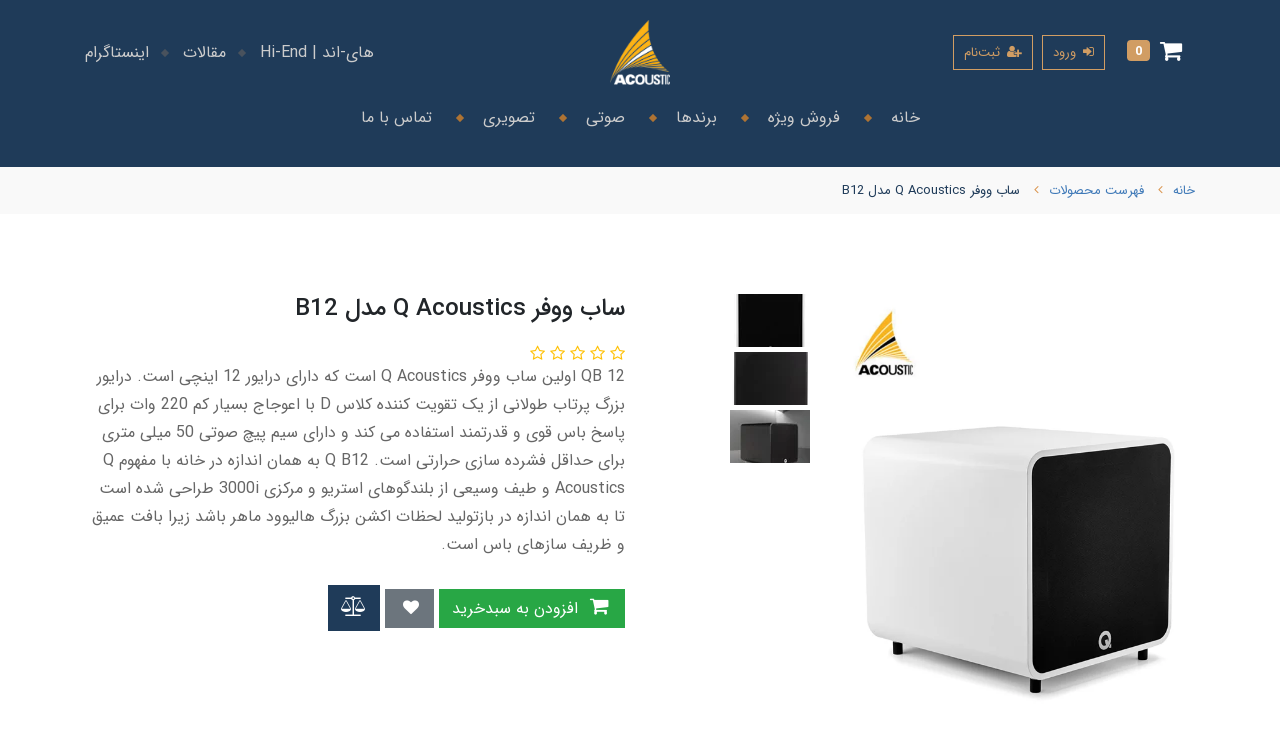

--- FILE ---
content_type: text/html; charset=utf-8
request_url: https://acoustichifi.com/product-264
body_size: 15570
content:
<!DOCTYPE html>
<html dir="rtl" lang="fa" ng-app="siteBuilder.public" xmlns="http://www.w3.org/1999/xhtml">

<head>
	<!-- Global site tag (gtag.js) - Google Analytics -->
<script async="" src="https://www.googletagmanager.com/gtag/js?id=UA-170087122-1"></script>
<script>
  window.dataLayer = window.dataLayer || [];
  function gtag(){dataLayer.push(arguments);}
  gtag('js', new Date());

  gtag('config', 'UA-170087122-1');
</script>
	<meta charset="UTF-8">
	<meta http-equiv="X-UA-Compatible" content="IE=edge">
	<title>ساب ووفر Q Acoustics مدل B12 | فروشگاه آکوستیک | Acoustic Shop</title>
	<meta name="keywords" content="ساب ووفر qacoustics b12 subwoofer خرید">
	<meta name="description" content="QB 12 اولین ساب ووفر Q Acoustics است که دارای درایور 12 اینچی است. درایور بزرگ پرتاب طولانی از یک تقویت کننده کلاس D با اعوجاج بسیار کم 220 وات برای پاسخ باس قوی و قدرتمند استفاده می کند و دارای سیم پیچ صوتی 50 میلی متری برای حداقل فشرده سازی حرارتی است. Q B12 به همان اندازه در خانه با مفهوم Q Acoustics و طیف وسیعی از بلندگوهای استریو و مرکزی 3000i طراحی شده است تا به همان اندازه در بازتولید لحظات اکشن بزرگ هالیوود ماهر باشد زیرا بافت عمیق و ظریف سازهای باس است.">
	<meta name="viewport" content="width=device-width, initial-scale=1, shrink-to-fit=no">
	<meta name="google-site-verification" content="aQI17S610nsST3v5dTpn1JtkWKm8GCEJp8tHLQ3CPN0">
	<!-- Main Style -->
	<link rel="stylesheet" href="/site/resources/fonts/css?family=persian&family=fontawesome">
	<link href="/themes/custom-6411/css/bootstrap.css" rel="stylesheet">
	<link href="/themes/custom-6411/css/bootstrap.rtl.css" rel="stylesheet">
	<link href="/themes/custom-6411/css/animate.css" rel="stylesheet">
	<link rel="stylesheet" href="/themes/custom-6411/css/magnific.popup.css">
	<link href="/themes/custom-6411/css/owl.carousel.css" rel="stylesheet">
	<link href="/themes/custom-6411/css/app.css?v=1.0.515" rel="stylesheet">
	<link rel="canonical" href="https://acoustichifi.com/product-264"> <meta name="google-site-verification" content="aQI17S610nsST3v5dTpn1JtkWKm8GCEJp8tHLQ3CPN0">
<meta name="generator" content="Portal Site Builder">
</head>

<body ng-class="{'no-scroll':no_scroll}" itemscope="" itemtype="http://schema.org/WebPage">
	
	<header class='header header-inner-pages'>
		<div class="header-top">
			<div class="container">
				<div class="row align-items-center">
					<div class="col-sm-4 col-4 header-top-right cart-header-wrap header-cart" cart="">
						<div class="cart-header dropdown">
							
								<a href="/site/cart" role="button" data-toggle="dropdown" class="btn btn-icon-simple cart-header-toggle">
									<i class="fa fa-shopping-cart"></i>
									<span class="cart-header-count badge badge-pill badge-brown" ng-bind="model.items.length || 0"></span>
								</a>
								<div class="dropdown-menu dropdown-menu-right animated fadeIn cart-header-drop" ng-if="model.items.length">
									<div class="cart-header-head clearfix">
										<a href="/site/cart" class="cart-header-link text-brown float-left">مشاهده سبد
											<i class="fa fa-shopping-cart"></i>
										</a>
									</div>
									<div class="cart-header-body">
										<!-- cart-item -->
										<form name="items" class="header-basket-item d-flex flex-row mb-2" ng-submit="items.$valid && update(item)" ng-repeat="item in model.items" novalidate="">
											<div class="cart-header-items w-100">
												
												<div class="cart-header-item media">
													<div class="cart-header-item-img">
														<a ng-href="{{item.product.url}}">
															<img ng-src="{{item.product.image||'/site/resources/images/empty.jpg'}}?m=thumb&w=80&h=80&q=high" class="img-fluid d-block w-100">
														</a>
													</div>
													<div class="media-body">
														<h3 class="cart-header-item-title">
															<a ng-href="{{item.product.url}}" class="cart-header-item-title-link">{{item.title}}</a>
														</h3>
														<small class="cart-header-item-price text-brown">{{item.total|number}} تومان</small>
														<a href="javascript:;" class="cart-header-item-delete" ng-click="removeItem(item)" click-confirm="آیا از حذف مطمئن هستید؟">
															<i class="fa fa-trash-o" ng-hide="item.progress"></i>
															<i class="fa fa-fw fa-refresh fa-spin" ng-show="item.progress"></i>
															حذف
														</a>
													</div>
												</div>
											</div>
										</form>
									</div>
									<div class="cart-header-foot text-center">
										<a href="/site/cart" class="cart-header-checkout btn btn-outline-brown btn-arrow">تکمیل و پایان سفارش
											<i class="fa fa-chevron-left"></i>
										</a>
									</div>
								</div>
								<div class="dropdown-menu dropdown-menu-right animated fadeIn cart-header-drop" aria-labelledby="basket-widget" ng-if="!model.items.length">
									<div class="dropdown-item p-3">سبد خرید شما خالی است.</div>
								</div>
							

							
							
								<a href="/site/signin" class="btn btn-sm btn-outline-brown mr-1">
									<i class="fa fa-sign-in"></i>
									ورود
								</a>
								
									<a href="/site/signup" class="btn btn-sm btn-outline-brown mr-1">
										<i class="fa fa-user-plus"></i>
										ثبت‌نام
									</a>
								
							

						</div>
					</div>
					<div class="col-sm-4 col-4 text-center logo">
						<h1 class="logo-title">
							<a href="/">
								<img src="/uploads/logo/3902ce.png" class="logo-img img-fluid">
							</a>
						</h1>
					</div>
					<div class="col-sm-4 col-4 header-top-left text-left">
						<a href="#" class="menu-overlay-toggle d-sm-none d-block"><i class="fa fa-bars"></i></a>
						<nav class="header-nav list-inline d-md-inline-block d-none">
							
								
									<a href="#" class="list-inline-item header-nav-item">های-اند | Hi-End</a>
								
									<a href="https://acoustichifi.com/blog-1" class="list-inline-item header-nav-item">مقالات</a>
								
									<a href="https://instagram.com/acoustic.hifi?igshid=ZDdkNTZiNTM=" class="list-inline-item header-nav-item">اینستاگرام</a>
								
								
							
						</nav>
					</div>
				</div>
			</div>
		</div>
		<!--navigation-->
		
    <div class="header-bottom">
        <div class="container">
            <nav class="text-center navi" role="navigation" itemscope="" itemtype="http://schema.org/SiteNavigationElement">
                <ul class="list-inline navi-ul">
                    
                        <li class='list-inline-item navi-li-item ' data-subset="0">
                            <a href="Https://acoustichifi.com/" itemprop="url" class='navi-li-item-link ' target="_self" data-toggle=''>
                                خانه
                            </a>
                            
                        </li>
                    
                        <li class='list-inline-item navi-li-item ' data-subset="0">
                            <a href="https://acoustichifi.com/forosh-v" itemprop="url" class='navi-li-item-link ' target="_blank" data-toggle=''>
                                فروش ویژه
                            </a>
                            
                        </li>
                    
                        <li class='list-inline-item navi-li-item ' data-subset="0">
                            <a href="https://acoustichifi.com/brands" itemprop="url" class='navi-li-item-link ' target="_self" data-toggle=''>
                                برندها
                            </a>
                            
                        </li>
                    
                        <li class='list-inline-item navi-li-item ' data-subset="0">
                            <a href="audios" itemprop="url" class='navi-li-item-link ' target="_self" data-toggle=''>
                                صوتی
                            </a>
                            
                        </li>
                    
                        <li class='list-inline-item navi-li-item ' data-subset="0">
                            <a href="https://acoustichifi.com/videos" itemprop="url" class='navi-li-item-link ' target="_self" data-toggle=''>
                                تصویری
                            </a>
                            
                        </li>
                    
                        <li class='list-inline-item navi-li-item ' data-subset="0">
                            <a href="contact-us" itemprop="url" class='navi-li-item-link ' target="_self" data-toggle=''>
                                تماس با ما
                            </a>
                            
                        </li>
                    

                </ul>
            </nav>
        </div>
    </div>
    

		<!--/navigation-->
	</header>

<!--main-->
<main class="product-container" itemprop="mainEntity" itemscope="" itemtype="http://schema.org/Product" product="">
	<div class="breadcrumb-product">
		<div class="container">
			
	<ol class="breadcrumb nav-sm-scroll" itemprop="breadcrumb" itemscope="" itemtype="http://schema.org/BreadcrumbList">
		<li class="breadcrumb-item" itemprop="itemListElement" itemscope="" itemtype="http://schema.org/ListItem">
			<a href="/" itemprop="item">
				<span itemprop="name">
					خانه
				</span>
			</a>
			<meta itemprop="position" content="0">
		</li>
		
			<li class="breadcrumb-item " itemprop="itemListElement" itemscope="" itemtype="http://schema.org/ListItem">
				<a href="/site/products" itemprop="item">
					<span itemprop="name">
						فهرست محصولات
					</span>
				</a>
				<meta itemprop="position" content="0">
			</li>
		
			<li class="breadcrumb-item active" itemprop="itemListElement" itemscope="" itemtype="http://schema.org/ListItem">
				<a href="/product-264" itemprop="item">
					<span itemprop="name">
						ساب ووفر Q Acoustics مدل B12
					</span>
				</a>
				<meta itemprop="position" content="1">
			</li>
		
	</ol>


		</div>
	</div>
	<div class="container">
		<div class="product-context">
			<div class="product-header">
				<div class="row">
					
					<div class="col-lg-6" magnific="">
						
							<link itemprop="image" href="/uploads/products/460901.png">
						
						<div class="row">
							<div class="col-sm-8 col-12">
								<div class="product-image">
									<a href="/uploads/products/460901.png" class="product-image-link" magnific-preview="/uploads/products/460901.png?m=thumb&w=1280&h=800&q=high">
										<img src='/uploads/products/460901.png?m=thumb&w=1280&h=800&q=high' class="product-image-element" alt="ساب ووفر Q Acoustics مدل B12">
									</a>
								</div>
							</div>
							<div class="col-sm-4 d-none d-sm-block">
								
									<div class="product-images-vert nav flex-column">
										
											<li class="nav-item">
												<a href="/uploads/products/60865b.png" magnific-preview="/uploads/products/60865b.png?m=thumb&w=1280&h=800&q=high" class="product-images-link">
													<img src="/uploads/products/60865b.png?m=crop&w=80&h=53&q=high" class="product-images-item">
												</a>
											</li>
										
											<li class="nav-item">
												<a href="/uploads/products/fea5de.png" magnific-preview="/uploads/products/fea5de.png?m=thumb&w=1280&h=800&q=high" class="product-images-link">
													<img src="/uploads/products/fea5de.png?m=crop&w=80&h=53&q=high" class="product-images-item">
												</a>
											</li>
										
											<li class="nav-item">
												<a href="/uploads/products/891aa0.jpeg" magnific-preview="/uploads/products/891aa0.jpeg?m=thumb&w=1280&h=800&q=high" class="product-images-link">
													<img src="/uploads/products/891aa0.jpeg?m=crop&w=80&h=53&q=high" class="product-images-item">
												</a>
											</li>
										
									</div>
								
							</div>
						</div>
						
							<div class="product-images owl-carousel d-block d-sm-none" options="{ navClass: ['product-images-prev', 'product-images-next'], responsive: { 992: { items: 3 }, 1200: { items: 4 } }, loop: false, navText: [], margin: 15, nav: true }">
								
									<a href="/uploads/products/60865b.png" magnific-preview="/uploads/products/60865b.png?m=thumb&w=1280&h=800&q=high" class="product-images-link">
										<img src="/uploads/products/60865b.png?m=crop&w=120&h=80&q=high" class="product-images-item">
									</a>
								
									<a href="/uploads/products/fea5de.png" magnific-preview="/uploads/products/fea5de.png?m=thumb&w=1280&h=800&q=high" class="product-images-link">
										<img src="/uploads/products/fea5de.png?m=crop&w=120&h=80&q=high" class="product-images-item">
									</a>
								
									<a href="/uploads/products/891aa0.jpeg" magnific-preview="/uploads/products/891aa0.jpeg?m=thumb&w=1280&h=800&q=high" class="product-images-link">
										<img src="/uploads/products/891aa0.jpeg?m=crop&w=120&h=80&q=high" class="product-images-item">
									</a>
								
							</div>
						
						<div class="product-images-slider owl-carousel" options="{ navClass: ['product-images-prev', 'product-images-next'], navText: [], nav: true, items: 1 }">
							
								<img src="/uploads/products/460901.png?m=thumb&w=1280&h=800&q=high" class="product-images-slider-item">
							
								<img src="/uploads/products/60865b.png?m=thumb&w=1280&h=800&q=high" class="product-images-slider-item">
							
								<img src="/uploads/products/fea5de.png?m=thumb&w=1280&h=800&q=high" class="product-images-slider-item">
							
								<img src="/uploads/products/891aa0.jpeg?m=thumb&w=1280&h=800&q=high" class="product-images-slider-item">
							
						</div>
					</div>
					<div class="col-lg-6">
						
						<h1 class="product-title" itemprop="name">
							ساب ووفر Q Acoustics مدل B12
						</h1>
						
						
							<div class="product-rating" eval="collect(161771776, 0, 0)" product-rating="" auto-show="">
								<a role="button" class="product-rating-link" ng-click="submit(number)" ng-focus="changeRate(number)" ng-mouseover="changeRate(number)" ng-mouseleave="changeRate()" ng-repeat="number in [1,2,3,4,5]">
									<i class="fa fa-star fa-flip-horizontal text-warning product-rating-link-icon" ng-class="{ 'fa-star-half-o': isHalf(number), 'fa-star-o': model.rate < number }"></i>
								</a>
								<span class="product-rating-info" ng-show="model.count">
									<small class="text-muted">
										از {{model.count}}
									</small>
								</span>
							</div>
						
						
							<div class="product-description-content mb-3" itemprop="description">
								QB 12 اولین ساب ووفر Q Acoustics است که دارای درایور 12 اینچی است. درایور بزرگ پرتاب طولانی از یک تقویت کننده کلاس D با اعوجاج بسیار کم 220 وات برای پاسخ باس قوی و قدرتمند استفاده می کند و دارای سیم پیچ صوتی 50 میلی متری برای حداقل فشرده سازی حرارتی است. Q B12 به همان اندازه در خانه با مفهوم Q Acoustics و طیف وسیعی از بلندگوهای استریو و مرکزی 3000i طراحی شده است تا به همان اندازه در بازتولید لحظات اکشن بزرگ هالیوود ماهر باشد زیرا بافت عمیق و ظریف سازهای باس است.
							</div>
						
						<form name="addtocart" class="product-info" ng-submit="addtocart.$valid && submit()" eval="collect(0, 0, 0)" add-to-cart="" dynamic-form="" auto-show="" novalidate="">
						 	<div class="mb-3">
								
								
								
								<div class="product-outofstock-message d-none" ng-class="{ 'd-block': outofstock() }">
									محصول مورد نظر موجود نمی‌باشد.
								</div>
							 </div>
							
							<div class="product-controls">
								<div class="row">
									
									<div class="col-md-6 col-lg-8 col-xl-6 offset-lg-6 d-none">
										<div class="form-group product-quantity">
											<div class="input-group">
												<div class="input-group-prepend">
													<span class="input-group-text product-quantity-text">
														تعداد
													</span>
												</div>
												<input type="number" id="quantity" class="form-control product-quantity-input" min="1" max="1000" ng-model="model.quantity" ng-disabled="progress" required="">
											</div>
										</div>
									</div>
									<div class="col-md-6 col-lg-8 col-xl-6 offset-lg-6 d-none">
										<div class="form-group product-variant">
											<div class="input-group">
												<div class="input-group-prepend">
													<span class="input-group-text product-variant-text">
														نوع
													</span>
												</div>
												<select id="variant" class="form-control product-variant-input" ng-disabled="progress">
													
														<option value="107510161" data-stock="2147483647" data-price="0" data-compare-price="0" data-discount="0" product-variant="">
															primary
														</option>
													
												</select>
											</div>
										</div>
									</div>
								</div>
								<div class="product-buttons">
									
										<div class="alert alert-danger validation-summary product-buttons-failed" ng-if="validation">
    <h6 class="alert-heading validation-summary-title product-buttons-failed-title">
        <span ng-bind="validation.main"></span>
    </h6>
    <ul class="validation-summary-list product-buttons-failed-list">
        <li class="validation-summary-item product-buttons-failed-item" ng-repeat="(key, value) in validation" ng-if="key != 'main'">
            {{value}}
        </li>
    </ul>
</div>
									
									
										<button class="btn btn-success product-addtocart" ng-disabled="outofstock() || progress">
											<i class="fa fa-fw fa-shopping-cart"></i>
											افزودن به سبدخرید
										</button>
									
									
									
									
										<button type="button" class="btn btn-secondary product-addtowishlist" onclick="alert('این امکان فقط برای کاربران در دسترس است.')">
											<i class="fa fa-fw fa-heart"></i>
										</button>
									
									<a href="/site/products/compare/add?id=161771776" class="btn btn-primary product-compare" data-toggle="tooltip" title="مقایسه">
										<i class="fa fa-fw fa-balance-scale"></i>
									</a>
									<div class="product-buttons-loading" ng-show="progress">
										<i class="fa fa-refresh fa-spin fa-fw"></i>
										کمی صبر کنید...
									</div>
								</div>
							</div>
						</form>
					</div>
				</div>
				
	<div class="container">
		<div class="section-inner">
			<div class="icon-boxes">
				<div class="row">
					
						<div class="col-md-3 col-sm-6 col-12">
							<div class="icon-box-item">
								<div class="icon-box-item-img">
									<img src='/themes/custom-6411/userfiles/851222.png?m=thumb&w=64&q=high' class="icon-box-item-img-src img-fluid">
								</div>
								ضمانت اصالت کالا
							</div>
						</div>
					
						<div class="col-md-3 col-sm-6 col-12">
							<div class="icon-box-item">
								<div class="icon-box-item-img">
									<img src='/themes/custom-6411/userfiles/8d90ee.png?m=thumb&w=64&q=high' class="icon-box-item-img-src img-fluid">
								</div>
								تحویل اکسپرس
							</div>
						</div>
					
						<div class="col-md-3 col-sm-6 col-12">
							<div class="icon-box-item">
								<div class="icon-box-item-img">
									<img src='/themes/custom-6411/userfiles/32b612.png?m=thumb&w=64&q=high' class="icon-box-item-img-src img-fluid">
								</div>
								نصب و راه اندازی
							</div>
						</div>
					
						<div class="col-md-3 col-sm-6 col-12">
							<div class="icon-box-item">
								<div class="icon-box-item-img">
									<img src='/themes/custom-6411/userfiles/11243a.png?m=thumb&w=64&q=high' class="icon-box-item-img-src img-fluid">
								</div>
								ضمانت نامه معتبر
							</div>
						</div>
					
				</div>
			</div>
			
		</div>
	</div>

			</div>
			
		</div>
	</div>
	
		<section class="section bg-light pb-0">
			<div class="container">
				<h2 class="section-title">
					<span>فهرست محصولات</span>	
				</h2>
				<div class="section-inner">
					<div class="product-carousel owl-carousel" options="{ nav: true, dots: false, margin: 20, rtl: true, lazyLoad: true, responsiveClass: true, responsive: { 0: { items: 1, }, 480:
					{ items: 2, }, 768: { items: 3, }, 1200: { items: 4, } } }">
						
							<div class="product-carousel-item">
								<div class="card text-center product-carousel-item-card">
									<a href="/product-348"><img src='/uploads/products/bface5.png?m=thumb&h=320&w=320&q=high' class="card-img-top cart-text-btn-img"></a>
									<div class="card-body cart-text-btn-body">
										
											
												<span class="card-subtitle text-muted cart-text-btn-category">صوتی</span>
											
										
											
										
											
										
										<a href="/product-348"><h3 class="card-title cart-text-btn-title">اسپیکر قابل حمل vifa مدل COPENHAGEN 2.0</h3></a>
										
									</div>
									
								</div>
							</div>
						
							<div class="product-carousel-item">
								<div class="card text-center product-carousel-item-card">
									<a href="/product-347"><img src='/uploads/products/7267c1.png?m=thumb&h=320&w=320&q=high' class="card-img-top cart-text-btn-img"></a>
									<div class="card-body cart-text-btn-body">
										
											
												<span class="card-subtitle text-muted cart-text-btn-category">گلدرینگ | Goldring</span>
											
										
											
										
											
										
											
										
											
										
										<a href="/product-347"><h3 class="card-title cart-text-btn-title">کارتریج گرام Goldring مدل Ethos</h3></a>
										
									</div>
									
								</div>
							</div>
						
							<div class="product-carousel-item">
								<div class="card text-center product-carousel-item-card">
									<a href="/product-346"><img src='/uploads/products/80d704.png?m=thumb&h=320&w=320&q=high' class="card-img-top cart-text-btn-img"></a>
									<div class="card-body cart-text-btn-body">
										
											
												<span class="card-subtitle text-muted cart-text-btn-category">گلدرینگ | Goldring</span>
											
										
											
										
											
										
											
										
										<a href="/product-346"><h3 class="card-title cart-text-btn-title">کارتریج گرام Goldring مدل E۲</h3></a>
										
									</div>
									
								</div>
							</div>
						
							<div class="product-carousel-item">
								<div class="card text-center product-carousel-item-card">
									<a href="/product-345"><img src='/uploads/products/fb430d.png?m=thumb&h=320&w=320&q=high' class="card-img-top cart-text-btn-img"></a>
									<div class="card-body cart-text-btn-body">
										
											
												<span class="card-subtitle text-muted cart-text-btn-category">گلدرینگ | Goldring</span>
											
										
											
										
											
										
											
										
										<a href="/product-345"><h3 class="card-title cart-text-btn-title">کارتریج گرام Goldring مدل E۱</h3></a>
										
									</div>
									
								</div>
							</div>
						
							<div class="product-carousel-item">
								<div class="card text-center product-carousel-item-card">
									<a href="/product-344"><img src='/uploads/products/c82cdb.png?m=thumb&h=320&w=320&q=high' class="card-img-top cart-text-btn-img"></a>
									<div class="card-body cart-text-btn-body">
										
											
												<span class="card-subtitle text-muted cart-text-btn-category">صوتی</span>
											
										
											
										
											
										
										<a href="/product-344"><h3 class="card-title cart-text-btn-title">DAC ifi مدل ZEN one studio</h3></a>
										
									</div>
									
								</div>
							</div>
						
							<div class="product-carousel-item">
								<div class="card text-center product-carousel-item-card">
									<a href="/package-atmos-acoustic"><img src='/uploads/products/e103fb.png?m=thumb&h=320&w=320&q=high' class="card-img-top cart-text-btn-img"></a>
									<div class="card-body cart-text-btn-body">
										
											
												<span class="card-subtitle text-muted cart-text-btn-category">یاماها | Yamaha</span>
											
										
											
										
											
										
											
										
											
										
											
										
										<a href="/package-atmos-acoustic"><h3 class="card-title cart-text-btn-title">پکیج اتموس اکوستیک</h3></a>
										
									</div>
									
								</div>
							</div>
						
							<div class="product-carousel-item">
								<div class="card text-center product-carousel-item-card">
									<a href="/product-342"><img src='/uploads/products/f522d8.png?m=thumb&h=320&w=320&q=high' class="card-img-top cart-text-btn-img"></a>
									<div class="card-body cart-text-btn-body">
										
											
												<span class="card-subtitle text-muted cart-text-btn-category">برندها</span>
											
										
											
										
											
										
											
										
										<a href="/product-342"><h3 class="card-title cart-text-btn-title">اسپیکر پرتابل Vifa مدل Oslo</h3></a>
										
									</div>
									
								</div>
							</div>
						
							<div class="product-carousel-item">
								<div class="card text-center product-carousel-item-card">
									<a href="/product-341"><img src='/uploads/products/d7b4f5.png?m=thumb&h=320&w=320&q=high' class="card-img-top cart-text-btn-img"></a>
									<div class="card-body cart-text-btn-body">
										
											
												<span class="card-subtitle text-muted cart-text-btn-category">صوتی</span>
											
										
											
										
											
										
										<a href="/product-341"><h3 class="card-title cart-text-btn-title">اسپیکر پرتابل Vifa مدل helsinki</h3></a>
										
									</div>
									
								</div>
							</div>
						
							<div class="product-carousel-item">
								<div class="card text-center product-carousel-item-card">
									<a href="/product-340"><img src='/uploads/products/a7c564.png?m=thumb&h=320&w=320&q=high' class="card-img-top cart-text-btn-img"></a>
									<div class="card-body cart-text-btn-body">
										
											
												<span class="card-subtitle text-muted cart-text-btn-category">صوتی</span>
											
										
											
										
											
										
										<a href="/product-340"><h3 class="card-title cart-text-btn-title">اسپیکر پرتابل Vifa مدل Reykjavik</h3></a>
										
									</div>
									
								</div>
							</div>
						
							<div class="product-carousel-item">
								<div class="card text-center product-carousel-item-card">
									<a href="/product-339"><img src='/uploads/products/a3f77e.png?m=thumb&h=320&w=320&q=high' class="card-img-top cart-text-btn-img"></a>
									<div class="card-body cart-text-btn-body">
										
											
												<span class="card-subtitle text-muted cart-text-btn-category">صوتی</span>
											
										
											
										
											
										
										<a href="/product-339"><h3 class="card-title cart-text-btn-title">اسپیکر پرتابل Vifa مدل city</h3></a>
										
									</div>
									
								</div>
							</div>
							
					</div>					
				</div>
			</div>
		</section>
	
	<section class="section bg-light pt-3">
		<div class="container">
			<div class="product-details card" data-tabs="auto">
				<ul class="nav nav-linksBox product-details-tabs m-0 nav-sm-scroll" role="tablist">
					
						<li class="nav-item product-details-tab">
							<a href="#" role="button" class="nav-link product-details-tab-link" data-toggle="tab" data-target="#product-content-0">
								<i class="icon-list"></i>
								بررسی
							</a>
						</li>
					
					
						<li class="nav-item product-details-tab">
							<a href="#" role="button" class="nav-link product-details-tab-link" data-toggle="tab" data-target="#product-fields">
								<i class="icon-settings"></i>
								مشخصات
							</a>
						</li>
					
					
						<li class="nav-item product-details-tab">
							<a href="#" role="button" class="nav-link product-details-tab-link" data-toggle="tab" data-target="#product-comments">
								<i class="icon-chat"></i>
								نظرات کاربران
							</a>
						</li>
					
				</ul>
				<div class="tab-content">
					
						<div class="tab-pane  product-tabs" id="product-content-0">
							<div class="product-content figure-content">
								<h4 class="title-shape">بررسی</h4>
								<p>220 وات توان کلاس D راندن یک واحد درایو 12 اینچی پرتاب طولانی مانند دستور العملی برای عمل به نظر می رسد. و این دقیقاً همان چیزی است که وجود دارد - هیچ موسیقی متن فیلم پرفروش هالیوودی دارای انفجارهای بسیار بلند، خیلی عمیق یا بسیار قوی برای Q B12 نیست. اما قدرت بدون کنترل چیزی نیست، و Q B12 به همان اندازه در توصیف تفاوت های ظریف یک کنترباس یا یک کیک درام الکترونیکی راحت است.<img src="https://www.qacoustics.co.uk/pub/media/catalog/product/cache/938c79eb9c2da496f1a54449a7f044d2/q/b/qb12_1.jpg" style="display: block; vertical-align: top; margin: 5px auto; cursor: pointer; position: relative; max-width: 100%;" fr-original-style="display: block; vertical-align: top; margin: 5px auto;" fr-original-class="fr-draggable"><strong fr-original-style="font-weight: 700;" style="font-weight: 700;">قدرت و کنترل</strong><br><br>محفظه مهر و موم شده و بافل بی نهایت Q B12 به طرز هوشمندانه ای مهار شده است تا حداکثر سفتی را به سیستم موتور خود ارائه دهد و در نتیجه حداقل تأثیر را بر صداهای باس عمیق داشته باشد. پایداری مکانیکی = رضایت شنیداری</p><p><img src="https://www.qacoustics.co.uk/pub/media/wysiwyg/qb12cab.jpg" style="display: block; vertical-align: top; margin: 5px auto; cursor: pointer; position: relative; max-width: 100%;" fr-original-style="display: block; vertical-align: top; margin: 5px auto;" fr-original-class="fr-draggable"></p>
							</div>
						</div>
					
					
						<div class="tab-pane product-tabs" id="product-fields">
							<h4 class="title-shape">مشخصات</h4>
							<div class="product-fields">
								
									<div class="row no-gutters product-field">
										<div class="col-lg-3">
											<h6 class="product-field-name">
												مشخصات فنی
											</h6>
										</div>
										<div class="col-lg-9">
											
												<div class="product-field-value">
													واحد درایو: کاغذ 305 میلی‌متری (12 اینچی) با سفتی و سفتی بالا، مخروط مستقیم.
												</div>
											
												<div class="product-field-value">
													حداکثر توان تقویت کننده: 440 وات
												</div>
											
												<div class="product-field-value">
													قدرت تقویت کننده پیوسته: 220 وات
												</div>
											
												<div class="product-field-value">
													نوع قدرت: کلاس D
												</div>
											
												<div class="product-field-value">
													محدوده فرکانس: 28 هرتز - 300 هرتز
												</div>
											
												<div class="product-field-value">
													محدوده فرکانس متقاطع: 40 هرتز - 250 هرتز
												</div>
											
												<div class="product-field-value">
													امپدانس ورودی: 13 کیلو اهم
												</div>
											
												<div class="product-field-value">
													حساسیت ورودی: 150 میلی ولت
												</div>
											
												<div class="product-field-value">
													نوع محفظه: بافل بی نهایت
												</div>
											
												<div class="product-field-value">
													جنس بدنه: ام دی اف
												</div>
											
												<div class="product-field-value">
													ابعاد (ح / عرض / عرض): 400 x 400 x 446 میلی‌متر (15.7 x 15.7 x 17.6 اینچ)
												</div>
											
												<div class="product-field-value">
													وزن: 47.40 پوند / (21.5 کیلوگرم)
												</div>
											
										</div>
									</div>
								
							</div>
						</div>
					
					<div class="tab-pane product-tabs" id="product-comments">
						<h4 class="title-shape">دیدگاه کاربران</h4>
						<div class="product-comments">
							<div eval="collect(161771776)" product-commenting="" auto-show="">
								
								
									<div class="product-commenting">
										
										<h4 class="title-shape product-commenting-title">
											دیدگاه خود را بنویسید
										</h4>
										<form name="commenting" class="product-commenting-form" ng-submit="commenting.$valid && submit()" dynamic-form="" novalidate="">
											
												<div class="alert alert-danger validation-summary product-commenting-failed" ng-if="validation">
    <h6 class="alert-heading validation-summary-title product-commenting-failed-title">
        <span ng-bind="validation.main"></span>
    </h6>
    <ul class="validation-summary-list product-commenting-failed-list">
        <li class="validation-summary-item product-commenting-failed-item" ng-repeat="(key, value) in validation" ng-if="key != 'main'">
            {{value}}
        </li>
    </ul>
</div>
											
											<div class="alert alert-success product-commenting-succeed" ng-show="succeed">
												<span ng-bind="succeed.description"></span>
											</div>
											<div class="product-commenting-reply-info" ng-show="isreply" ng-click="focusComment()">
												<div class="alert alert-warning">
													این دیدگاه به عنوان پاسخ شما به دیدگاهی دیگر ارسال خواهد شد. برای صرف نظر از ارسال این پاسخ، بر روی گزینه‌ی
													<u>انصراف</u> کلیک کنید.
												</div>
											</div>
											<div class="row">
												<div class="col-md-12">
													<div class="form-group product-commenting-body">
														<textarea id="productcomment-body" name="body" class="form-control product-commenting-body-input" rows="6" placeholder="بنویسید..." ng-model="model.body" ng-disabled="progress" required=""></textarea>
														<div class="validation-inline product-commenting-inline-error text-danger" ng-messages="commenting.body.$error" ng-show="commenting.$submitted || commenting.body.$dirty">
															<span ng-message="required">
																دیدگاه خود را بنویسید.
															</span>
															<span ng-message="server">
																<span ng-bind="validation.body"></span>
															</span>
														</div>
													</div>
												</div>
												
													<div class="col-md-6 col-lg-4">
														<div class="form-group product-commenting-name">
															<label for="productcomment-name" class="form-control-label product-commenting-name-label">
																نام و نام خانوادگی
															</label>
															<input type="text" id="productcomment-name" name="name" class="form-control product-commenting-name-input" ng-model="model.name" ng-disabled="progress">
															<div class="validation-inline product-commenting-inline-error text-danger" ng-messages="commenting.name.$error" ng-show="commenting.$submitted || commenting.name.$dirty">
																<span ng-message="server">
																	<span ng-bind="validation.name"></span>
																</span>
															</div>
														</div>
													</div>
													<div class="col-md-6 col-lg-4">
														<div class="form-group product-commenting-email">
															<label for="productcomment-email" class="form-control-label product-commenting-email-label">
																پست الکترونیک
															</label>
															<input type="text" id="productcomment-email" name="email" class="form-control product-commenting-email-input" ng-model="model.email" dir="ltr" ng-disabled="progress">
															<div class="validation-inline product-commenting-inline-error text-danger" ng-messages="commenting.email.$error" ng-show="commenting.$submitted || commenting.email.$dirty">
																<span ng-message="server">
																	<span ng-bind="validation.email"></span>
																</span>
															</div>
														</div>
													</div>
													<div class="col-md-6 col-lg-4">
														<div class="form-group product-commenting-website">
															<label for="productcomment-website" class="form-control-label product-commenting-website-label">
																آدرس وب‌سایت
															</label>
															<input type="text" id="productcomment-website" name="website" class="form-control product-commenting-website-input" ng-model="model.website" dir="ltr" ng-disabled="progress">
															<div class="validation-inline product-commenting-inline-error text-danger" ng-messages="commenting.website.$error" ng-show="commenting.$submitted || commenting.website.$dirty">
																<span ng-message="server">
																	<span ng-bind="validation.website"></span>
																</span>
															</div>
														</div>
													</div>
												
												
													<div class="col-md-6 col-lg-4">
														<div class="form-group product-commenting-rate">
															<label for="productcomment-rate" class="form-control-label product-commenting-rate-label">
																امتیاز شما به محصول
															</label>
															<select id="productcomment-rate" name="rate" class="form-control product-commenting-rate-input" ng-model="model.rate" ng-disabled="progress">
																<option ng-value="1">یک ستاره</option>
																<option ng-value="2">دو ستاره</option>
																<option ng-value="3">سه ستاره</option>
																<option ng-value="4">چهار ستاره</option>
																<option ng-value="5">پنج ستاره</option>
															</select>
															<div class="validation-inline product-commenting-inline-error text-danger" ng-messages="commenting.rate.$error" ng-show="commenting.$submitted || commenting.rate.$dirty">
																<span ng-message="server">
																	<span ng-bind="validation.rate"></span>
																</span>
															</div>
														</div>
													</div>
												
												
											</div>
											<button class="btn btn-primary product-commenting-submit" ng-disabled="progress" ng-hide="isreply">
												ارسال دیدگاه
											</button>
											<button class="btn btn-primary product-commenting-submit" ng-disabled="progress" ng-show="isreply">
												ارسال پاسخ
											</button>
											<button type="button" class="btn btn-link product-commenting-reset" ng-disabled="progress" ng-show="commenting.$dirty" ng-click="reset()" click-confirm="همه‌ی اطلاعات نوشته شده، حذف می‌شوند. آیا مطمئن هستید؟">
												انصراف
											</button>
											<div class="product-commenting-loading" ng-show="progress">
												<i class="fa fa-refresh fa-spin fa-fw"></i>
												کمی صبر کنید...
											</div>
										</form>
									</div>
								
							</div>
						</div>
					</div>
				</div>
			</div>
		</div>
	
</section></main>
<!--/main-->

<section class="section">
	
		<div class="container">
			<h2 class="section-title">
				<span>صفحات مجازی ما</span>
			</h2>
			<div class="section-inner">
				<div class="row justify-content-center no-gutters instagram-cards">
					
						<div class="col-md-2 col-sm-4 col-6">
							<div class="card instagram-cards-item">
								<img class="card-img instagram-cards-item-img" src='/themes/custom-6411/userfiles/cedc73.jpg?m=crop&h=220&width=220&q=high'>
								<div class="card-img-overly instagram-cards-item-img-overlay card-img-overly-onhover card-brown">
									<a href="https://www.instagram.com/tv/CBYbk3AgVuf/?utm_source=ig_web_button_share_sheet" class="card-img-icon instagram-cards-item-link">
										<i class="fa fa-instagram"></i>
									</a>
								</div>
							</div>
						</div>
					
						<div class="col-md-2 col-sm-4 col-6">
							<div class="card instagram-cards-item">
								<img class="card-img instagram-cards-item-img" src='/themes/custom-6411/userfiles/364918.jpg?m=crop&h=220&width=220&q=high'>
								<div class="card-img-overly instagram-cards-item-img-overlay card-img-overly-onhover card-brown">
									<a href="https://www.instagram.com/tv/CBGOiR-AWsc/?utm_source=ig_web_button_share_sheet" class="card-img-icon instagram-cards-item-link">
										<i class="fa fa-instagram"></i>
									</a>
								</div>
							</div>
						</div>
					
						<div class="col-md-2 col-sm-4 col-6">
							<div class="card instagram-cards-item">
								<img class="card-img instagram-cards-item-img" src='/themes/custom-6411/userfiles/96aaa3.jpg?m=crop&h=220&width=220&q=high'>
								<div class="card-img-overly instagram-cards-item-img-overlay card-img-overly-onhover card-brown">
									<a href="https://www.instagram.com/p/CBEJEvsnY7-/?utm_source=ig_web_button_share_sheet" class="card-img-icon instagram-cards-item-link">
										<i class="fa fa-instagram"></i>
									</a>
								</div>
							</div>
						</div>
					
						<div class="col-md-2 col-sm-4 col-6">
							<div class="card instagram-cards-item">
								<img class="card-img instagram-cards-item-img" src='/themes/custom-6411/userfiles/a1baa3.jpg?m=crop&h=220&width=220&q=high'>
								<div class="card-img-overly instagram-cards-item-img-overlay card-img-overly-onhover card-brown">
									<a href="https://www.instagram.com/tv/CBLsmdrgD8s/?utm_source=ig_web_button_share_sheet" class="card-img-icon instagram-cards-item-link">
										<i class="fa fa-instagram"></i>
									</a>
								</div>
							</div>
						</div>
					
						<div class="col-md-2 col-sm-4 col-6">
							<div class="card instagram-cards-item">
								<img class="card-img instagram-cards-item-img" src='/themes/custom-6411/userfiles/a1042d.jpg?m=crop&h=220&width=220&q=high'>
								<div class="card-img-overly instagram-cards-item-img-overlay card-img-overly-onhover card-brown">
									<a href="https://www.instagram.com/p/CBVIMeVA-Iq/?utm_source=ig_web_button_share_sheet" class="card-img-icon instagram-cards-item-link">
										<i class="fa fa-instagram"></i>
									</a>
								</div>
							</div>
						</div>
					
						<div class="col-md-2 col-sm-4 col-6">
							<div class="card instagram-cards-item">
								<img class="card-img instagram-cards-item-img" src='/themes/custom-6411/userfiles/e934b4.jpg?m=crop&h=220&width=220&q=high'>
								<div class="card-img-overly instagram-cards-item-img-overlay card-img-overly-onhover card-brown">
									<a href="https://www.instagram.com/p/CBObwnRgEDf/?utm_source=ig_web_button_share_sheet" class="card-img-icon instagram-cards-item-link">
										<i class="fa fa-instagram"></i>
									</a>
								</div>
							</div>
						</div>
					
				</div>
				
			</div>
		</div>
	
	
		<div class="container">
			<div class="section-inner">
				<div class="text-center mt-4">
					<a href="https://instagram.com/acoustic.hifi?igshid=ZDdkNTZiNTM=" class="btn btn-underline instagram-cards-morelink">
						<i class="fa fa-instagram"></i>
						ورود به صفحه اینستاگرام
					</a>
					
				</div>
			</div>
		</div>
	
</section>


	<!--addtocart-->
<div id="product-addtocart-modal" class="modal product-addtocart-modal" tabindex="-1" role="dialog">
    <div class="modal-dialog product-addtocart-modal-dialog" role="document">
        <div class="modal-content product-addtocart-modal-content">
            <div class="modal-header">
                <h5 class="modal-title product-addtocart-modal-title">
                    انجام شد
                </h5>
                <button type="button" class="close product-addtocart-modal-close-icon" data-dismiss="modal">
                    <span aria-hidden="true">
                        &times;
                    </span>
                </button>
            </div>
            <div class="modal-body product-addtocart-modal-body">
                <h6 class="text-success product-addtocart-modal-headline">
                    محصول با موفقیت به سبدخرید اضافه شد.
                </h6>
                <p class="product-addtocart-modal-description">
                    برای ثبت نهایی سفارش بر روی دکمه‌ی
                    <i>مشاهده سبدخرید</i> کلیک کنید و برای افزودن دیگر محصولات به سبدخرید خود، بر روی دکمه‌ی
                    <i>ادامه</i> کلیک کنید.
                </p>
            </div>
            <div class="modal-footer">
                <a href="/site/cart" class="btn btn-success product-addtocart-modal-link">
                    مشاهده سبدخرید
                </a>
                <button type="button" class="btn btn-secondary product-addtocart-modal-close" data-dismiss="modal">
                    ادامه
                </button>
            </div>
        </div>
    </div>
</div>
<!--/addtocart-->



<footer class="footer">
	<div class="footer-top">
		<div class="container">
			<div class="row align-items-center">
				<div style="text-align:center;" class="col-md-3 mb-4 mb-md-0">
					
						<div class="footer-widget">
							<h3 class="footer-widget-title">
								لینک های سریع
							</h3>
							<nav class="footer-widget-nav">
								<ul class="list-unstyled nav flex-column">
									
										<li class="footer-widget-nav-item">
											<a href="https://acoustichifi.com/" class="footer-widget-nav-item-link">خانه
												
											</a>
										</li>
									
										<li class="footer-widget-nav-item">
											<a href="https://acoustichifi.com/brands" class="footer-widget-nav-item-link">برندها
												
											</a>
										</li>
									
										<li class="footer-widget-nav-item">
											<a href="https://acoustichifi.com/video" class="footer-widget-nav-item-link">تصویری
												
											</a>
										</li>
									
										<li class="footer-widget-nav-item">
											<a href="https://acoustichifi.com/audio" class="footer-widget-nav-item-link">صوتی
												
											</a>
										</li>
									
										<li class="footer-widget-nav-item">
											<a href="/about-us" class="footer-widget-nav-item-link">درباره ما
												
											</a>
										</li>
									
								</ul>
							</nav>
							
						</div>
					
				</div>
				<div class="col-md-4 mb-4 mb-md-0">
					
	<div class="d-flex justify-content-around">
		
					
						
						<div style="text-align:center;" class="footer-widget">
							<h3 class="footer-widget-title">
								با&nbsp;ما&nbsp;در&nbsp;ارتباط&nbsp;باشید
							</h3>
							<nav class="footer-widget-nav">
								<ul class="list-unstyled nav flex-column">
										<li class="footer-widget-nav-item-link">
											تلفن&nbsp;های&nbsp;تماس:
										</li>
										<li class="footer-widget-nav-item">
										۰۲۱-۶۶۷۱۷۳۶۲
	<br>	۰۹۱۲-۱۵۷۸۷۰۹									
											<br>
											<br>
										</li>
										<li class="footer-widget-nav-item">
										 	<div class="footer-widget-nav-item-link">آدرس&nbsp;فروشگاه:&nbsp;</div>
										</li>
										<li class="footer-widget-nav-item">
											 خیابان جمهوری، تقاطع حافظ 
											<br> پاساژ بزرگمهر ، طبقه اول ، پلاک ۵۹
											<br> ادرس فروشگاه تغییر کرده لطفا با همراه بالا تماس حاصل فرمایید
									</li>
								</ul>
							</nav>
							
						</div>
					
						
						
						
						
				</div>
				</div>
				<div class="col-md-5">
					
						<div class="newsletter">
							<div class="newsletter-box flex-cenetr">
								<div class="newsletter-inner">
									<h3 class="newsletter-title">عضویت خبرنامه</h3>
									
									<form class="newsletter-form" name="subscription" ng-submit="subscription.$valid && submit()" eval="collect('9zTmCcLMQqLPSBjFyeGvkxHQIPCGeUcK3xGVPwETSZ8=')" subscription="" dynamic-form="" auto-show="" novalidate="">
										<div class="form-group">
											<input type="text" name="email" ng-model="model.email" class="form-control form-control-dark" placeholder="پست الکترونیک" ng-disabled="progress">
										</div>
										<div class="form-group text-left mb-0">
											<button class="btn btn-arrow btn-link btn-link-warning" ng-disabled="progress">عضویت در خبرنامه
												<i class="fa fa-chevron-left"></i>
											</button>
										</div>
										<div class="validation-inline subscription-inline-error text-danger" ng-messages="subscription.email.$error" ng-show="subscription.$submitted || subscription.email.$dirty">
											<span ng-message="server">
												<span ng-bind="validation.email"></span>
											</span>
										</div>
										
											<div class="alert alert-danger validation-summary footer-subscription-failed" ng-if="validation">
    <h6 class="alert-heading validation-summary-title footer-subscription-failed-title">
        <span ng-bind="validation.main"></span>
    </h6>
    <ul class="validation-summary-list footer-subscription-failed-list">
        <li class="validation-summary-item footer-subscription-failed-item" ng-repeat="(key, value) in validation" ng-if="key != 'main'">
            {{value}}
        </li>
    </ul>
</div>
										
										<div class="alert alert-success footer-subscription-succeed" ng-show="succeed">
											<span ng-bind="succeed.description"></span>
										</div>
										<div class="subscription-loading text-white" ng-show="progress">
											<i class="fa fa-refresh fa-spin fa-fw"></i>
											کمی صبر کنید...
										</div>
									</form>
									
								</div>
							</div>
						</div>
						
				</div>
			</div>
		</div>
	</div>

	<div class="footer-bottom">
		<div class="container">
			<div class="copyright">
				<div class="row align-items-center">
					<div class="col-md-6 col-sm-12 mb-4 mb-md-0">
						<img src="/uploads/logo/3902ce.png" class="img-fluid copyright-img"> کلیه حقوق وب سایت متعلق به فروشگاه آکوستیک های-فای می باشد.

					</div>
					<div class="col-md-6 col-sm-12  fsocial text-left">
						<div class="social">
							
								<label class="social-label ml-0 ml-sm-5 d-inline-block">شبکه های اجتماعی</label>
								<div class="social-items list-inline d-inline-block">
									
										<a class="social-item facebook" href="https://instagram.com/acoustic.shop">
											<span class="fa fa-facebook"></span>
										</a>
									
									
										<a class="social-item telegram" href="https://instagram.com/acoustic.shop">
											<span class="fa fa-send"></span>
										</a>
									
									
										<a class="social-item instagram" href="https://instagram.com/acoustic.hifi?igshid=ZDdkNTZiNTM=">
											<span class="fa fa-instagram"></span>
										</a>
									
									
										<a class="social-item linkedin" href="https://instagram.com/acoustic.shop">
											<span class="fa fa-linkedin"></span>
										</a>
									
									
										<a class="social-item twitter" href="https://instagram.com/acoustic.shop">
											<span class="fa fa-twitter"></span>
										</a>
									
								</div>
								
							
						</div>
					</div>
				</div>
			</div>
		</div>
	</div>


</footer>


<!--- Main Script -->

<script src="/themes/custom-6411/js/bootstrap.js"></script>
<script type="text/javascript" src="/themes/custom-6411/js/magnific.popup.js"></script>
<script src="/themes/custom-6411/js/app.js"></script>
<script src="/themes/custom-6411/js/owl.carousel.js"></script>
<script src="/themes/custom-6411/js/custom.js"></script>
<script type="text/javascript" src="https://www.googletagmanager.com/gtag/js?id=UA-170087122-1" async=""></script>
<script type="text/javascript">
	window.dataLayer = window.dataLayer || [];
	function gtag() { dataLayer.push(arguments); }
	gtag('js', new Date());
	gtag('config', 'UA-170087122-1');
</script>


<script>gtag && gtag('set', 'content_group', 'products')</script></body></html>

--- FILE ---
content_type: text/css
request_url: https://acoustichifi.com/themes/custom-6411/css/app.css?v=1.0.515
body_size: 25373
content:
@charset "UTF-8";
/*body {line-height: 20px;font-family: iranyekan,roboto, sans-serif!important;direction: rtl;text-align: right;font-size: 16px;line-height: 180%;}*/
body {line-height: 20px;font-family: 'IRANSansWeb', sans-serif!important;direction: rtl;text-align: right;font-size: 16px;line-height: 100%;}
a:link, a:visited, a:hover, a:active, a:focus { text-decoration: none; transition: all .2s ease-in-out; moz-transition: all .2s ease-in-out; o-transition: all .2s ease-in-out; ms-transition: all .2s ease-in-out; webkit-transition: all .2s ease-in-out; }
hr { border-width: 2px; border-color: whitesmoke; }
[auto-show] { display: none; }
.break-word { word-wrap: break-word; word-break: break-word; }
.no-scroll { overflow: hidden; }
.form { }
.form-inline-error { margin: 5px 0; }

.breadcrumb { padding: 0; background: none; align-items: center; }
.breadcrumb-item { font-size: 13px; }
.breadcrumb-item a {  }
.breadcrumb-item + .breadcrumb-item { padding-left: 0; }
.breadcrumb-item + .breadcrumb-item::before { font-family: 'FontAwesome'; content: "\f104"; padding: 0 10px; }

.pagination { }
.pagination .page-item { }
.pagination .page-item.active { }
.pagination .page-link { }

.edit-link { }
.edit-link-page { }
.edit-link-post { }
.edit-link-product { }
.edit-link-widget { }
.add-link { }
.add-link-page { }
.add-link-post { }
.add-link-widget { }
.figure-content { overflow-x: auto; }
.figure-content ul,
.figure-content ol { padding: 0 20px 0; }
.figure-content table { }
.figure-content table tr { }
.figure-content table th { }
.figure-content table td { }
.figure-content img { max-width: 100%; }
.figure-content blockquote { background: whitesmoke; padding: 15px 15px 1px; border-right: 3px solid #dedede; }
.figure-content hr { margin: 30px 0; }
.figure-content pre { display: block; padding: 17px; margin: 0 0 17.5px; font-size: 15px; line-height: 2.2; word-break: break-all; word-wrap: break-word; color: #333; background-color: #f5f5f5; border: 1px solid #ccc; border-radius: 4px; }
.validation-summary { margin: 30px 0; }
.validation-summary-title { margin: 5px 0; }
.validation-summary-list { margin: 0; padding: 0; list-style: none; line-height: 180%; }
.validation-summary-item { }
.validation-summary-item:before { font-family: FontAwesome; content: "\f0d9"; }
.validation-inline {line-height: 160%;}
.navbar-nav { }
.navbar-nav .nav-item { position: relative; }
.navbar-nav .nav-subset { display: none; }
.navbar-nav .nav-subset-item { position: relative; }
.navbar-nav .nav-subset-link { color: gray; }
@media(min-width:992px) { .navbar-nav .nav-subset { min-width: 150px; list-style: none; position: absolute; top: 100%; right: -10px; background: white; padding: 0; white-space: nowrap; border: 1px solid #e2e2e2; border-radius: 5px; z-index: 10; }
 .navbar-nav .nav-subset-item { position: relative; }
 .navbar-nav .nav-subset-item.active > .nav-subset-link { background: #f8f9fa; }
 .navbar-nav .nav-subset-item:last-child > .nav-subset-link { border: 0; }
 .navbar-nav .nav-subset-item[data-subset="0"] .nav-subset-link { padding-left: 15px; }
 .navbar-nav .nav-subset-item[data-subset="0"] .nav-subset-link:after { content: ''; }
 .navbar-nav .nav-subset-item .nav-subset { top: -1px; right: 95%; }
 .navbar-nav .nav-subset-link { padding: 3px 15px 3px 30px; display: block; border-bottom: 1px solid #f1f1f1; }
 .navbar-nav .nav-subset-link:after { font-family: FontAwesome; content: "\f0d9"; position: absolute; left: 10px; }
 .navbar-nav .nav-item.expanded > .nav-subset, .navbar-nav .nav-subset-item.expanded > .nav-subset { display: block; }
}
@media(max-width:991px) { .navbar-nav { margin-top: 10px; }
 .navbar-nav .nav-subset { list-style: none; display: block; position: static; border: none; border-radius: none; box-shadow: none; background: none; padding: 0 30px 0 0; font-size: 16px; }
 .navbar-nav .nav-subset-link:before { font-family: FontAwesome; content: "\f0d9"; color: #347ab5; margin-left: 5px; }
 .navbar-nav .nav-link, .navbar-nav .nav-subset-link { line-height: 200%; display: block; background: #f1f1f1; margin-bottom: 5px; padding: 5px 15px !important; }
}
.offcanvas { }
.offcanvas-sidebar { position: fixed; right: -100%; top: 0; z-index: 1000; width: 350px; background: white; overflow: auto; height: 100%; direction: ltr; box-shadow: -5px 0px 20px 0px rgba(0, 0, 0, 0.1); transition: 0.5s; }
.offcanvas-header { direction: rtl; padding: 20px 15px; line-height: 30px; position: relative; background: #f3f3f3; }
.offcanvas-brand { font-size: 22px; color: black; }
.offcanvas-close { position: absolute; left: 0; top: 0; bottom: 0; height: 100%; width: 50px; background: none; border: none; font-size: 25px; cursor: pointer; text-align: center; }
.offcanvas-overlay { content: ' '; display: none; position: fixed; background: #00000082; top: 0; right: 0; bottom: 0; left: 0; z-index: 999; }
.offcanvas-nav { list-style: none; padding: 0; margin: 0; direction: rtl; border-top: 1px solid #e2e2e2; }
.offcanvas-nav-item { position: relative; }
.offcanvas-nav-link { display: block; background: #fdfdfd; color: #383838; border-bottom: 1px solid #e2e2e2; line-height: 150%; padding: 12px 15px 12px 45px; }
.offcanvas-nav-toggle { position: absolute; top: 0; left: 0; height: 48px; border: none; background: none; width: 40px; outline: none !important; cursor: pointer; }
.offcanvas-nav-toggle-icon:before { content: ''; }
.offcanvas-nav-close { display: none; }
.offcanvas-nav-subset { list-style: none; padding: 0; margin: 0; display: none; }
.offcanvas-expanded .offcanvas-sidebar { right: 0; }
.offcanvas-expanded .offcanvas-overlay { display: block; }
.offcanvas-nav-item-expanded > .offcanvas-nav-subset { display: block; }
.offcanvas-nav-item-expanded > .offcanvas-nav-toggle > .offcanvas-nav-toggle-icon:before { content: ''; }
.offcanvas-nav-subset-1 .offcanvas-nav-link { padding-right: 40px; }
.offcanvas-nav-subset-2 .offcanvas-nav-link { padding-right: 80px; }
.offcanvas-nav-subset-3 .offcanvas-nav-link { padding-right: 120px; }
@media(max-width:374px) { .offcanvas-sidebar { width: calc(100% - 30px); }
}
.page-container { }
.page-context { }
.page-title { }
.page-separator { }
.page-description { }
.page-empty { }
.blog-container { }
.blog-context { }
.blog-title { }
.blog-separator { }
.blog-description { }
.blog-empty { }
.blog-post { }
.blog-post-image { }
.blog-post-image-link { }
.blog-post-title { }
.blog-post-excerpt { }
.blog-post-meta { }
.blog-post-date { }
.blog-post-author { }
.blog-post-author-link { }
.blog-post-categories { }
.blog-post-category { }
.blog-plain-container { }
.blog-plain-header { background: #ccc; padding: 110px 0 90px; text-align: center; margin: -20px 0 0; }
.blog-plain-header-title { }
.blog-plain-header-description { margin-bottom: 10px; line-height: 200%; }
.blog-plain-context { margin-top: 50px; }
.blog-plain-post { }
.blog-plain-post-title { margin: 0 0 10px; line-height: 130%; }
.blog-plain-post-link { }
.blog-plain-post-meta { font-size: 14px; }
.blog-plain-post-meta i { color: #5a5a5a; margin-left: 5px; }
.blog-plain-post-author { }
.blog-plain-post-author-link { font-weight: bold; }
.blog-plain-post-date { }
.blog-plain-post-excerpt { margin: 15px 0 12px; line-height: 200%; }
.blog-plain-post-permalink { }
.blog-plain-post-separator { margin: 35px 0; }
.blog-plain-post-edit { margin: 20px 0 0; }
.blog-plain-post:last-child .blog-plain-post-separator { display: none; }
.blog-plain-edit, .blog-plain-add { margin: 20px 0 0; }
.blog-plain-context .pagination { margin: 0 0 -15px; }
.blog-plain-empty { }
.blog-cover-container { }
.blog-cover-header { background: #969696; background-size: cover; padding: 90px 0 100px; text-align: center; margin: -20px 0 0; }
.blog-cover-header-title { color: #fff; line-height: 130%; }
.blog-cover-header-description { color: #fff; margin-bottom: 10px; line-height: 200%; }
.blog-cover-context { padding-top: 50px; padding-bottom: 50px; }
.blog-cover-post { }
.blog-cover-post-title { margin: 0 0 10px; line-height: 130%; }
.blog-cover-post-meta { margin: 10px 0 0; }
.blog-cover-post-date { display: inline-block; margin-left: 10px; }
.blog-cover-post-author { display: inline-block; margin-left: 10px; }
.blog-cover-post-author-link { }
.blog-cover-post-categories { }
.blog-cover-post-category:after { content: "\060C "; }
.blog-cover-post-category:last-child:after { content: ""; }
.blog-cover-post-image { margin: 10px 0 25px; }
.blog-cover-post-image-link { }
.blog-cover-post-image-element { width: 100%; }
.blog-cover-post-excerpt { margin: 10px 0 0; line-height: 200%; }
.blog-cover-post-separator { margin: 40px 0; }
.blog-cover-post-edit { display: inline-block; margin: 20px 0 0; }
.blog-cover-post:last-child .blog-cover-post-separator { display: none; }
.blog-cover-edit, .blog-cover-add { margin: 10px 0 0; }
.blog-cover-context .pagination { margin: 0 0 -15px; }
.blog-cover-empty { }
@media(min-width:768px) { .blog-cover-header { padding: 140px 0 170px; }
 .blog-cover-context { margin-top: -100px; background: #fff; border: 1px solid #ccc; padding: 50px 60px;margin-bottom: 50px }
}
.blog.masonry-container { }
.blog-masonry-context { padding: 50px 0; }
.blog-masonry-title { }
.blog-masonry-description { margin-bottom: 10px; line-height: 200%; }
.blog-masonry-separator { margin: 30px 0; }
.blog-masonry-item { margin: 0; border: 0; border-radius: 0; }
.blog-masonry-post {/* margin: 0 0 10px; */background: #f5f5f5;}
.blog-masonry-post-context { padding: 15px; }
.blog-masonry-post-image { }
.blog-masonry-post-image-link { }
.blog-masonry-post-image-element { width: 100%; }
.blog-masonry-post-title { font-size: 24px; margin: 5px 0 10px; line-height: 130%; }
.blog-masonry-post-link { }
.blog-masonry-post-excerpt { font-size: 14px; line-height: 180%; }
.blog-masonry-post-date { font-size: 14px; margin-top: 5px; }
.blog-masonry-post-edit { margin: 15px 0 0; }
.blog-masonry-edit, .blog-masonry-add { margin: 20px 0 0; }
.blog-masonry-context .pagination { margin: 0; }
.blog-masonry-empty { }
.blog-full-container { }
.blog-full-context { padding: 50px 0; }
.blog-full-title { }
.blog-full-description { line-height: 200%; margin-bottom: 5px; }
.blog-full-separator { margin: 30px 0; }
.blog-full-post { }
.blog-full-post-title { margin-top: 30px; line-height: 130%; }
.blog-full-post-link { }
.blog-full-post-meta { margin: 10px 0 0; }
.blog-full-post-date { display: inline-block; margin-left: 10px; }
.blog-full-post-author { display: inline-block; margin-left: 10px; }
.blog-full-post-author-link { }
.blog-full-post-categories { }
.blog-full-post-category:after { content: "\060C "; }
.blog-full-post-category:last-child:after { content: ""; }
.blog-full-post-image { }
.blog-full-post-image-link { }
.blog-full-post-image-element { width: 100%; }
.blog-full-post-excerpt { line-height: 200%; }
.blog-full-post-separator { margin: 35px 0 40px 0; }
.blog-full-post-edit { margin: 20px 0 0; }
.blog-full-post:last-child .blog-full-post-separator { display: none; }
.blog-full-edit, .blog-full-add { margin: 20px 0 0; }
.blog-full-context .pagination { margin: -5px 0 0; }
.blog-full-empty { }
.blog-compact-container { }
.blog-compact-context { padding: 50px 0; }
.blog-compact-title { }
.blog-compact-description { line-height: 200%; margin-bottom: 5px; }
.blog-compact-separator { margin: 30px 0; }
.blog-compact-post { }
.blog-compact-post-title { line-height: 130%; }
.blog-compact-post-link { }
.blog-compact-post-meta { margin: 5px 0 0; }
.blog-compact-post-date { display: inline-block; margin-left: 15px; }
.blog-compact-post-author { display: inline-block; margin-left: 15px; }
.blog-compact-post-author-link { }
.blog-compact-post-categories { }
.blog-compact-post-category:after { content: "\060C "; }
.blog-compact-post-category:last-child:after { content: ""; }
.blog-compact-post-image { margin: 20px 0 0; }
.blog-compact-post-image-link { }
.blog-compact-post-image-element { width: 100%; }
.blog-compact-post-excerpt { line-height: 200%; }
.blog-compact-post-separator { margin: 35px 0 40px 0; }
.blog-compact-post-edit { margin: 20px 0 0; }
.blog-compact-post:last-child .blog-compact-post-separator { display: none; }
.blog-compact-edit, .blog-compact-add { margin: 20px 0 0; }
.blog-compact-context .pagination { margin: -5px 0 0; }
.blog-compact-empty { }
@media(min-width:768px) { .blog-compact-post-image { margin: 0 0 10px 20px; float: right; width: 300px; }
}
.blog-sidebar { }
[class^="card blog-sidebar-"]:last-child {margin-bottom: 50px;}
[class^="card blog-sidebar-"]:first-child {margin-top: 50px;}
.blog-sidebar-full { }
.blog-sidebar-compact { }
.blog-sidebar-about {margin-top: 50px;}
.blog-sidebar-about-title { margin: 0; }
.blog-sidebar-about-image { margin-bottom: 10px; }
.blog-sidebar-about-description { font-size: 14px; line-height: 180%; }
.blog-sidebar-about-permalink { margin-top: 15px; }
.blog-sidebar-about-edit { margin-top: 15px; }
.blog-sidebar-categories { margin-top: 30px; }
.blog-sidebar-categories-title { margin: 0; }
.blog-sidebar-categories-list { list-style: none; padding: 0; margin: 0; }
.blog-sidebar-categories-item { }
.blog-sidebar-categories-item:before { font-family: FontAwesome; content: "\f0d9"; color: #347ab5; margin-left: 5px; }
.blog-sidebar-categories-link {   margin-bottom: 7px;display: inline-block;}
.blog-sidebar-categories-subset { list-style: none; padding: 0 25px 0 0; }
.blog-sidebar-categories-empty { }
.blog-sidebar-categories-edit { margin-top: 15px; }
.blog-sidebar-search { margin-top: 30px; }
.blog-sidebar-search-title { margin: 0; }
.blog-sidebar-search-description { font-size: 14px; line-height: 180%; margin-bottom: 15px; }
.blog-sidebar-search-form { margin: 5px 0; }
.blog-sidebar-search-edit { margin-top: 15px; }
.blog-sidebar-subscription { margin-top: 30px; }
.blog-sidebar-subscription-title { margin: 0; }
.blog-sidebar-subscription-description { font-size: 14px; line-height: 180%; margin-bottom: 15px; }
.blog-sidebar-subscription-form { margin: 5px 0; }
.blog-sidebar-subscription-inline-error { }
.blog-sidebar-subscription-loading { margin: 20px 0 0; }
.blog-sidebar-subscription-succeed { margin: 0; }
.blog-sidebar-subscription-edit { margin-top: 15px; }
.blog-sidebar-archive { margin-top: 30px; }
.blog-sidebar-archive-title { margin: 0; }
.blog-sidebar-archive-list { list-style: none; padding: 0; margin: 0; }
.blog-sidebar-archive-item { }
.blog-sidebar-archive-item:before { font-family: FontAwesome; content: "\f0d9"; color: #347ab5; margin-left: 5px; }
.blog-sidebar-archive-link { margin-bottom: 7px; display: inline-block;}
.blog-sidebar-archive-empty { }
.blog-sidebar-archive-edit { margin-top: 15px; }
.blog-sidebar-tags { margin-top: 30px; }
.blog-sidebar-tags-title { margin: 0; }
.blog-sidebar-tags-list { list-style: none; padding: 0; margin: 0; line-height: 180%; }
.blog-sidebar-tags-item { display: inline-block; }
.blog-sidebar-tags-item:after { content: '\060C '; }
.blog-sidebar-tags-item:last-child:after { content: ''; }
.blog-sidebar-tags-link { }
.blog-sidebar-tags-link-size1 { font-size: 14px; }
.blog-sidebar-tags-link-size2 { font-size: 16px; }
.blog-sidebar-tags-link-size3 { font-size: 19px; }
.blog-sidebar-tags-link-size4 { font-size: 22px; }
.blog-sidebar-tags-link-size5 { font-size: 26px; }
.blog-sidebar-tags-empty { }
.blog-sidebar-tags-edit { margin-top: 15px; }
@media(max-width:991px) { .blog-compact-sidebar, .blog-full-sidebar { margin: 30px 0 0; }
}
.gallery-container { }
.gallery-context { }
.gallery-title { }
.gallery-separator { }
.gallery-description { }
.gallery-empty { }
.gallery-item { }
.gallery-item-image { }
.gallery-item-link { }
.gallery-item-element { }
.gallery-item-title { }
.gallery-item-description { }
.gallery-small-container { }
.gallery-small-context { padding: 50px 0; }
.gallery-small-title { }
.gallery-small-separator { margin: 30px 0; }
.gallery-small-description { line-height: 200%; }
.gallery-small-item { margin: 0 0 30px; }
.gallery-small-item-image { }
.gallery-small-item-link { }
.gallery-small-item-element { width: 100%; }
.gallery-small-item-title { margin: 10px 0; line-height: 150%; font-size: 20px; }
.gallery-small-item-description { margin: 10px 0; line-height: 150%; }
.gallery-small-empty { margin-top: 20px; }
.gallery-small-edit { margin: 20px 0 0; }
.gallery-medium-container { }
.gallery-medium-context { padding: 50px 0; }
.gallery-medium-title { }
.gallery-medium-separator { margin: 30px 0; }
.gallery-medium-description { line-height: 200%; }
.gallery-medium-item { margin: 0 0 30px; }
.gallery-medium-item-image { }
.gallery-medium-item-link { }
.gallery-medium-item-element { width: 100%; }
.gallery-medium-item-title { margin: 10px 0; line-height: 150%; font-size: 20px; }
.gallery-medium-item-description { margin: 10px 0; line-height: 150%; }
.gallery-medium-empty { margin-top: 20px; }
.gallery-medium-edit { margin: 20px 0 0; }
.gallery-large-container { }
.gallery-large-context { padding: 50px 0; }
.gallery-large-title { }
.gallery-large-separator { margin: 30px 0; }
.gallery-large-description { line-height: 200%; }
.gallery-large-item { margin: 0 0 30px; }
.gallery-large-item-image { }
.gallery-large-item-link { }
.gallery-large-item-element { width: 100%; }
.gallery-large-item-title { margin: 10px 0; line-height: 150%; font-size: 20px; }
.gallery-large-item-description { margin: 10px 0; line-height: 150%; }
.gallery-large-empty { margin-top: 20px; }
.gallery-large-edit { margin: 20px 0 0; }
.gallery-catalog-container { }
.gallery-catalog-context { padding: 50px 0; }
.gallery-catalog-title { }
.gallery-catalog-separator { margin: 30px 0; }
.gallery-catalog-description { line-height: 200%; }
.gallery-catalog-item { margin: 30px 0 0; }
.gallery-catalog-item-image { }
.gallery-catalog-item-link { }
.gallery-catalog-item-element { width: 100%; }
.gallery-catalog-item-title { font-size: 22px; line-height: 180%; margin: 0 0 10px; }
.gallery-catalog-item-description { margin: 0; line-height: 180%; }
.gallery-catalog-item:last-child .gallery-catalog-separator { display: none; }
.gallery-catalog-empty { margin-top: 20px; }
.gallery-catalog-edit { margin: 20px 0 0; }
@media(max-width:767px) { .gallery-catalog-item-title { margin-top: 10px; }
 .gallery-catalog-item-description:first-child { margin-top: 10px; }
}
.gallery-slider-container { }
.gallery-slider-context { padding: 50px 0; }
.gallery-slider-title { }
.gallery-slider-separator { margin: 30px 0; }
.gallery-slider-description { line-height: 200%; }
.gallery-slider-preview { margin: 20px 0 0; }
.gallery-slider-preview-image { margin-bottom: 20px; }
.gallery-slider-preview-image-loading { background: #f1f1f1; position: relative; min-height: 50px; }
.gallery-slider-preview-image-loading:after { content: 'loading...'; direction: ltr; position: absolute; top: 50%; right: 50%; margin: -10px -50px 0 0; }
.gallery-slider-preview-image-loading img { visibility: hidden; }
.gallery-slider-preview-element { width: 100%; }
.gallery-slider-preview-title { line-height: 150%; }
.gallery-slider-preview-description { margin: 0 0 10px; }
.gallery-slider-preview-separator { margin: 30px 0 0; }
.gallery-slider-preview-previous { margin-top: 10px; }
.gallery-slider-preview-next { margin-top: 10px; }
.gallery-slider-item { margin: 30px 0 0; }
.gallery-slider-item-image { }
.gallery-slider-item-link { }
.gallery-slider-item-element { width: 100%; }
.gallery-slider-item-title { }
.gallery-slider-item-description { }
.gallery-slider-item.active img { box-shadow: rgba(0, 0, 0, 0.28) 6px 6px 12px; border: 1px solid rgba(0, 0, 0, 0.43); border-width: 0px 1px 1px 0px; }
.gallery-slider-empty { margin-top: 20px; }
.gallery-slider-edit { margin: 20px 0 0; }
.text-container { }
.text-context { }
.text-title { }
.text-content { }
.text-subset { }
.text-subset-item { }
.text-subset-title { }
.text-subset-image { }
.text-subset-image-element { }
.text-subset-link { }
.text-subset-list { }
.text-plain-container { }
.text-plain-context { padding: 50px 0; }
.text-plain-title { }
.text-plain-content { margin: 20px 0; line-height: 200%; }
.text-plain-subset { margin: 20px 0 0; padding: 0 22px 0 0; }
.text-plain-subset-item { }
.text-plain-subset-link { }
.text-plain-subset-list { }
.text-plain-edit { margin: 20px 0 0; }
.text-cover-container { }
.text-cover-header { background: #969696; background-size: cover; padding: 90px 0 100px; text-align: center; margin: -20px 0 0; }
.text-cover-header-title { color: #fff; }
.text-cover-context { line-height: 200%; padding-top: 50px; padding-bottom: 50px; }
.text-cover-content { line-height: 200%; }
.text-cover-subset { margin: 20px 0 0; padding: 0 22px 0 0; }
.text-cover-subset-item { }
.text-cover-subset-link { }
.text-cover-subset-list { }
.text-cover-edit { margin: 20px 0 0; }
@media(min-width:768px) { .text-cover-header { padding: 150px 0 160px; }
 .text-cover-context { margin-top: -100px; background: #fff; border: 1px solid #ccc; padding: 50px 60px;margin-bottom:50px }
 .text-cover-content { margin: 20px 0; }
}
.text-group-container { }
.text-group-context { padding: 50px 0; }
.text-group-title { }
.text-group-content { margin: 20px 0; line-height: 200%; }
.text-group-subset { margin: 20px 0 0; }
.text-group-subset-item { margin-bottom: 30px; }
.text-group-subset-image { }
.text-group-subset-image-link { }
.text-group-subset-image-element { }
.text-group-subset-title { line-height: 150%; margin: 10px 0; }
.text-group-subset-link { }
.text-group-edit { margin: 20px 0 0; }
.form-container { }
.form-context { }
.form-title { }
.form-separator { }
.form-description { }
.form-empty { }
.form-element { }
.form-text { }
.form-text-label { }
.form-textarea { }
.form-textarea-label { }
.form-password { }
.form-password-label { }
.form-file { }
.form-file-label { }
.form-checkbox { }
.form-checklist { }
.form-checklist-label { }
.form-radiolist { }
.form-radiolist-label { }
.form-dropdown { }
.form-dropdown-label { }
.form-paragraph { }
.form-hr { }
.form-amount { }
.form-amount-label { }
.form-amount-input { }
.form-gateway { }
.form-gateway-label { }
.form-gateway-input { }
.form-submit { }
.form-loading { }
.form-horizontal-container { }
.form-horizontal-context { padding: 50px 0; }
.form-horizontal-title { }
.form-horizontal-description { line-height: 200%; }
.form-horizontal-separator { margin: 30px 0; }
.form-horizontal-element { }
.form-horizontal-succeed { }
.form-horizontal-failed { }
.form-horizontal-checkbox { }
.form-horizontal-checkbox-label { }
.form-horizontal-checkbox-input { }
.form-horizontal-checklist { }
.form-horizontal-checklist-label { }
.form-horizontal-checklist-input { }
.form-horizontal-radiolist { }
.form-horizontal-radiolist-label { }
.form-horizontal-radiolist-input { }
.form-horizontal-dropdown { }
.form-horizontal-dropdown-label { }
.form-horizontal-dropdown-input { }
.form-horizontal-file { }
.form-horizontal-file-label { }
.form-horizontal-file-input { }
.form-horizontal-text { }
.form-horizontal-text-label { }
.form-horizontal-text-input { }
.form-horizontal-textarea { }
.form-horizontal-textarea-label { }
.form-horizontal-textarea-input { }
.form-horizontal-textarea textarea { line-height: 200%; }
.form-horizontal-password { }
.form-horizontal-password-label { }
.form-horizontal-password-input { }
.form-horizontal-paragraph { margin: 30px 0; }
.form-horizontal-hr { margin: 30px 0; }
.form-horizontal-amount { }
.form-horizontal-amount-label { }
.form-horizontal-amount-input { }
.form-horizontal-gateway { }
.form-horizontal-gateway-label { }
.form-horizontal-gateway-input { }
.form-horizontal-submit { }
.form-horizontal-reset { }
.form-horizontal-inline-error { }
.form-horizontal-help { }
.form-horizontal-loading { margin: 20px 0 0; }
.form-horizontal-empty { }
.form-horizontal-edit { margin: 20px 0 0; }
.form-vertical-container { }
.form-vertical-context { padding: 50px 0; }
.form-vertical-title { }
.form-vertical-description { line-height: 200%; }
.form-vertical-separator { margin: 30px 0; }
.form-vertical-element { }
.form-vertical-succeed { }
.form-vertical-failed { }
.form-vertical-checkbox { }
.form-vertical-checkbox-label { }
.form-vertical-checkbox-input { }
.form-vertical-checklist { }
.form-vertical-checklist-label { }
.form-vertical-checklist-input { }
.form-vertical-radiolist { }
.form-vertical-radiolist-label { }
.form-vertical-radiolist-input { }
.form-vertical-dropdown { }
.form-vertical-dropdown-label { }
.form-vertical-dropdown-input { }
.form-vertical-file { }
.form-vertical-file-label { }
.form-vertical-file-input { }
.form-vertical-text { }
.form-vertical-text-label { }
.form-vertical-text-input { }
.form-vertical-textarea { }
.form-vertical-textarea-label { }
.form-vertical-textarea-input { }
.form-vertical-textarea textarea { line-height: 200%; }
.form-vertical-password { }
.form-vertical-password-label { }
.form-vertical-password-input { }
.form-vertical-paragraph { margin: 30px 0; }
.form-vertical-hr { margin: 30px 0; }
.form-vertical-amount { }
.form-vertical-amount-label { }
.form-vertical-amount-input { }
.form-vertical-gateway { }
.form-vertical-gateway-label { }
.form-vertical-gateway-input { }
.form-vertical-submit { }
.form-vertical-reset { }
.form-vertical-inline-error { }
.form-vertical-help { }
.form-vertical-loading { margin: 20px 0 0; }
.form-vertical-empty { }
.form-vertical-edit { margin: 20px 0 0; }
.form-asidecontent-container { }
.form-asidecontent-context { padding: 50px 0; }
.form-asidecontent-title { }
.form-asidecontent-description { line-height: 200%; }
.form-asidecontent-separator { margin: 30px 0; }
.form-asidecontent-element { }
.form-asidecontent-succeed { }
.form-asidecontent-failed { }
.form-asidecontent-checkbox { }
.form-asidecontent-checkbox-label { }
.form-asidecontent-checkbox-input { }
.form-asidecontent-checklist { }
.form-asidecontent-checklist-label { }
.form-asidecontent-checklist-input { }
.form-asidecontent-radiolist { }
.form-asidecontent-radiolist-label { }
.form-asidecontent-radiolist-input { }
.form-asidecontent-dropdown { }
.form-asidecontent-dropdown-label { }
.form-asidecontent-dropdown-input { }
.form-asidecontent-file { }
.form-asidecontent-file-label { }
.form-asidecontent-file-input { }
.form-asidecontent-text { }
.form-asidecontent-text-label { }
.form-asidecontent-text-input { }
.form-asidecontent-textarea { }
.form-asidecontent-textarea-label { }
.form-asidecontent-textarea-input { }
.form-asidecontent-textarea textarea { line-height: 200%; }
.form-asidecontent-password { }
.form-asidecontent-password-label { }
.form-asidecontent-password-input { }
.form-asidecontent-paragraph { margin: 30px 0; }
.form-asidecontent-hr { margin: 30px 0; }
.form-asidecontent-amount { }
.form-asidecontent-amount-label { }
.form-asidecontent-amount-input { }
.form-asidecontent-gateway { }
.form-asidecontent-gateway-label { }
.form-asidecontent-gateway-input { }
.form-asidecontent-submit { }
.form-asidecontent-reset { }
.form-asidecontent-inline-error { }
.form-asidecontent-help { }
.form-asidecontent-loading { margin: 20px 0 0; }
.form-asidecontent-empty { }
.form-asidecontent-edit { margin: 20px 0 0; }
.form-cover-container { }
.form-cover-header { background: #969696; background-size: cover; padding: 90px 0 100px; text-align: center; margin: -20px 0 0; }
.form-cover-header-title { color: #fff; }
.form-cover-context { padding-top: 50px; padding-bottom: 50px; }
.form-cover-content { line-height: 200%; }
.form-cover-separator { margin: 30px 0; }
.form-cover-element { }
.form-cover-succeed { }
.form-cover-failed { }
.form-cover-checkbox { }
.form-cover-checkbox-label { }
.form-cover-checkbox-input { }
.form-cover-checklist { }
.form-cover-checklist-label { }
.form-cover-checklist-input { }
.form-cover-radiolist { }
.form-cover-radiolist-label { }
.form-cover-radiolist-input { }
.form-cover-dropdown { }
.form-cover-dropdown-label { }
.form-cover-dropdown-input { }
.form-cover-file { }
.form-cover-file-label { }
.form-cover-file-input { }
.form-cover-text { }
.form-cover-text-label { }
.form-cover-text-input { }
.form-cover-textarea { }
.form-cover-textarea-label { }
.form-cover-textarea-input { }
.form-cover-textarea textarea { line-height: 200%; }
.form-cover-password { }
.form-cover-password-label { }
.form-cover-password-input { }
.form-cover-paragraph { margin: 30px 0; }
.form-cover-hr { margin: 30px 0; }
.form-cover-amount { }
.form-cover-amount-label { }
.form-cover-amount-input { }
.form-cover-gateway { }
.form-cover-gateway-label { }
.form-cover-gateway-input { }
.form-cover-submit { }
.form-cover-reset { }
.form-cover-inline-error { }
.form-cover-help { }
.form-cover-loading { margin: 20px 0 0; }
.form-cover-empty { }
.form-cover-edit { margin: 20px 0 0; }
@media(min-width:768px) { .form-cover-header { padding: 150px 0 160px; }
 .form-cover-context { margin-top: -100px; background: #fff; border: 1px solid #ccc; padding: 50px 60px; margin-bottom:50px}
 .form-cover-content { margin: 0 0 20px 0; }
}
.post-container { }
.post-context { }
.post-image { }
.post-image-element { }
.post-title { }
.post-content { }
.post-relates { }
.post-relates-title { }
.post-relates-list { }
.post-relates-item { }
.post-relates-link { }
.post-meta { }
.post-date { }
.post-author { }
.post-author-link { }
.post-categories { }
.post-category { }
.post-tags { }
.post-tag { }
.post-sharing { }
.post-comments { }
.post-comments-separator { }
.post-comments-title { }
.post-comment { }
.post-comment-avatar { }
.post-comment-avatar-image { }
.post-comment-author { }
.post-comment-author-flag { }
.post-comment-name { }
.post-comment-website { }
.post-comment-body { }
.post-comment-time { }
.post-comment-reply { }
.post-comment-subset { }
.post-commenting { }
.post-commenting-separator { }
.post-commenting-title { }
.post-commenting-form { }
.post-commenting-succeed { }
.post-commenting-reply-info { }
.post-commenting-body { }
.post-commenting-body-input { }
.post-commenting-name { }
.post-commenting-name-label { }
.post-commenting-name-input { }
.post-commenting-email { }
.post-commenting-email-label { }
.post-commenting-email-input { }
.post-commenting-website { }
.post-commenting-website-label { }
.post-commenting-website-input { }
.post-commenting-submit { }
.post-commenting-reset { }
.post-commenting-loading { }
.post-full-container { }
.post-full-context {margin: 50px 0;}
.post-full-title { line-height: 130%; margin: 20px 0; }
.post-full-image { }
.post-full-image-element { width: 100%; }
.post-full-content { line-height: 200%; }
.post-full-meta { line-height: 200%; color: #4a4a4a; margin-top: 25px; }
.post-full-meta i { margin-left: 2px; }
.post-full-date { display: inline-block; margin-left: 15px; }
.post-full-author { display: inline-block; margin-left: 15px; }
.post-full-author-link { }
.post-full-categories { display: inline-block; margin-left: 15px; }
.post-full-category:after { content: "\060C "; }
.post-full-category:last-child:after { content: ""; }
.post-full-tags { }
.post-full-tag:after { content: "\060C "; }
.post-full-tag:last-child:after { content: ""; }
.post-full-sharing { margin-top: 30px; }
.post-full-sharing-twitter { }
.post-full-sharing-linkedin { }
.post-full-sharing-facebook { }
.post-full-sharing-googleplus { }
.post-full-sharing-pinterest { }
.post-full-relates { padding: 20px 0; }
.post-full-relates-title { margin: 0 0 15px; }
.post-full-relates-list { padding: 0; margin: 0; list-style: none; line-height: 150%; }
.post-full-relates-item:before { font-family: FontAwesome; content: "\f0d9"; color: #347ab5; margin-left: 5px; }
.post-full-relates-item { }
.post-full-relates-item-image { }
.post-full-relates-item-title { margin-top: 5px; line-height: 150%; }
.post-full-relates-item-link { }
.post-full-comments { }
.post-full-comments-separator { margin: 30px 0; }
.post-full-comments-title { margin: 0 0 30px; }
.post-full-comment { border-top: 1px solid whitesmoke; margin: 20px 0 0; padding: 30px 0 0; }
.post-full-comment-avatar { }
.post-full-comment-avatar-image { width: 60px; height: 60px; background: #c4c4c4; }
.post-full-comment-author { margin: 0; }
.post-full-comment-author-flag { display: inline-block; width: 16px; height: 11px; }
.post-full-comment-author-name { }
.post-full-comment-author-website { }
.post-full-comment-body { font-size: 14px; line-height: 200%; margin: 5px 0; }
.post-full-comment-time { font-size: 12px; display: inline-block; margin-left: 10px; color: #a2a2a2; }
.post-full-comment-reply { padding: 0; }
.post-full-comment-subset { margin-top: 25px; }
.post-full-commenting { }
.post-full-commenting-separator { margin: 30px 0; }
.post-full-commenting-title { margin: 0 0 20px; }
.post-full-commenting-form { }
.post-full-commenting-failed { }
.post-full-commenting-succeed { }
.post-full-commenting-inline-error { }
.post-full-commenting-body { }
.post-full-commenting-body-input { line-height: 200%; }
.post-full-commenting-name { }
.post-full-commenting-name-label { }
.post-full-commenting-name-input { }
.post-full-commenting-email { }
.post-full-commenting-email-label { }
.post-full-commenting-email-input { }
.post-full-commenting-website { }
.post-full-commenting-website-label { }
.post-full-commenting-website-input { }
.post-full-commenting-reply-info { margin: 0 0 20px; cursor: pointer; }
.post-full-commenting-loading { margin: 20px 0 0; }
.post-full-commenting-submit { margin-top: 10px; }
.post-full-commenting-reset { margin-top: 10px; }
.post-full-edit { margin: 0 0 20px 0; }
.post-plain-container { }
.post-plain-context { padding: 50px 0; }
.post-plain-title { line-height: 130%; }
.post-plain-image { margin: 0 0 20px; }
.post-plain-image-element { width: 100%; }
.post-plain-content { line-height: 200%; }
.post-plain-meta { line-height: 200%; color: #4a4a4a; margin-top: 25px; }
.post-plain-meta i { margin-left: 2px; }
.post-plain-date { display: inline-block; margin-left: 15px; }
.post-plain-author { display: inline-block; margin-left: 15px; }
.post-plain-author-link { }
.post-plain-categories { display: inline-block; margin-left: 15px; }
.post-plain-category:after { content: "\060C "; }
.post-plain-category:last-child:after { content: ""; }
.post-plain-tags { }
.post-plain-tag:after { content: "\060C "; }
.post-plain-tag:last-child:after { content: ""; }
.post-plain-sharing { margin-top: 30px; }
.post-plain-sharing-twitter { }
.post-plain-sharing-linkedin { }
.post-plain-sharing-facebook { }
.post-plain-sharing-googleplus { }
.post-plain-sharing-pinterest { }
.post-plain-relates { padding: 20px 0; }
.post-plain-relates-title { margin: 0 0 15px; }
.post-plain-relates-list { padding: 0; margin: 0; list-style: none; line-height: 150%; }
.post-plain-relates-item:before { font-family: FontAwesome; content: "\f0d9"; color: #347ab5; margin-left: 5px; }
.post-plain-relates-item { }
.post-plain-relates-item-image { }
.post-plain-relates-item-title { margin-top: 5px; line-height: 150%; }
.post-plain-relates-item-link { }
.post-plain-comments { }
.post-plain-comments-separator { margin: 30px 0; }
.post-plain-comments-title { margin: 0 0 30px; }
.post-plain-comment { border-top: 1px solid whitesmoke; margin: 20px 0 0; padding: 30px 0 0; }
.post-plain-comment-avatar { }
.post-plain-comment-avatar-image { width: 60px; height: 60px; background: #c4c4c4; }
.post-plain-comment-author { margin: 0; }
.post-plain-comment-author-flag { display: inline-block; width: 16px; height: 11px; }
.post-plain-comment-author-name { }
.post-plain-comment-author-website { }
.post-plain-comment-body { font-size: 14px; line-height: 200%; margin: 5px 0; }
.post-plain-comment-time { font-size: 12px; display: inline-block; margin-left: 10px; color: #a2a2a2; }
.post-plain-comment-reply { padding: 0; }
.post-plain-comment-subset { margin-top: 25px; }
.post-plain-commenting { }
.post-plain-commenting-separator { margin: 30px 0; }
.post-plain-commenting-title { margin: 0 0 20px; }
.post-plain-commenting-form { }
.post-plain-commenting-failed { }
.post-plain-commenting-succeed { }
.post-plain-commenting-inline-error { }
.post-plain-commenting-body { }
.post-plain-commenting-body-inpu { line-height: 200%; }
.post-plain-commenting-name { }
.post-plain-commenting-name-label { }
.post-plain-commenting-name-input { }
.post-plain-commenting-email { }
.post-plain-commenting-email-label { }
.post-plain-commenting-email-input { }
.post-plain-commenting-website { }
.post-plain-commenting-website-label { }
.post-plain-commenting-website-input { }
.post-plain-commenting-reply-info { margin: 0 0 20px; cursor: pointer; }
.post-plain-commenting-loading { margin: 20px 0 0; }
.post-plain-commenting-submit { margin-top: 10px; }
.post-plain-commenting-reset { margin-top: 10px; }
.post-plain-edit { margin: 20px 0; }
.post-cover-container { }
.post-cover-header { background: #969696; background-size: cover; padding: 90px 0 100px; text-align: center; margin: -20px 0 0; }
.post-cover-header-title { color: #fff; line-height: 130%; }
.post-cover-context { padding-top: 50px; padding-bottom: 50px; }
.post-cover-content { line-height: 200%; }
.post-cover-meta { line-height: 200%; color: #4a4a4a; margin-top: 25px; }
.post-cover-meta i { margin-left: 2px; }
.post-cover-date { display: inline-block; margin-left: 15px; }
.post-cover-author { display: inline-block; margin-left: 15px; }
.post-cover-author-link { }
.post-cover-categories { display: inline-block; margin-left: 15px; }
.post-cover-category:after { content: "\060C "; }
.post-cover-category:last-child:after { content: ""; }
.post-cover-tags { }
.post-cover-tag:after { content: "\060C "; }
.post-cover-tag:last-child:after { content: ""; }
.post-cover-sharing { margin-top: 30px; }
.post-cover-sharing-twitter { }
.post-cover-sharing-linkedin { }
.post-cover-sharing-facebook { }
.post-cover-sharing-googleplus { }
.post-cover-sharing-pinterest { }
.post-cover-relates { padding: 20px 0; }
.post-cover-relates-title { margin: 0 0 15px; }
.post-cover-relates-list { padding: 0; margin: 0; list-style: none; line-height: 150%; }
.post-cover-relates-item:before { font-family: FontAwesome; content: "\f0d9"; color: #347ab5; margin-left: 5px; }
.post-cover-relates-item { }
.post-cover-relates-item-image { }
.post-cover-relates-item-title { margin-top: 5px; line-height: 150%; }
.post-cover-relates-item-link { }
.post-cover-comments { }
.post-cover-comments-separator { margin: 30px 0; }
.post-cover-comments-title { margin: 0 0 30px; }
.post-cover-comment { border-top: 1px solid whitesmoke; margin: 20px 0 0; padding: 30px 0 0; }
.post-cover-comment-avatar { }
.post-cover-comment-avatar-image { width: 60px; height: 60px; background: #c4c4c4; }
.post-cover-comment-author { margin: 0; }
.post-cover-comment-author-flag { display: inline-block; width: 16px; height: 11px; }
.post-cover-comment-author-name { }
.post-cover-comment-author-website { }
.post-cover-comment-body { font-size: 14px; line-height: 200%; margin: 5px 0; }
.post-cover-comment-time { font-size: 12px; display: inline-block; margin-left: 10px; color: #a2a2a2; }
.post-cover-comment-reply { padding: 0; }
.post-cover-comment-subset { margin-top: 25px; }
.post-cover-commenting { }
.post-cover-commenting-separator { margin: 30px 0; }
.post-cover-commenting-title { margin: 0 0 20px; }
.post-cover-commenting-form { }
.post-cover-commenting-failed { }
.post-cover-commenting-succeed { }
.post-cover-commenting-inline-error { }
.post-cover-commenting-body { }
.post-cover-commenting-body-input { line-height: 200%; }
.post-cover-commenting-name { }
.post-cover-commenting-name-label { }
.post-cover-commenting-name-input { }
.post-cover-commenting-email { }
.post-cover-commenting-email-label { }
.post-cover-commenting-email-input { }
.post-cover-commenting-website { }
.post-cover-commenting-website-label { }
.post-cover-commenting-website-input { }
.post-cover-commenting-reply-info { margin: 0 0 20px; cursor: pointer; }
.post-cover-commenting-loading { margin: 20px 0 0; }
.post-cover-commenting-submit { margin-top: 10px; }
.post-cover-commenting-reset { margin-top: 10px; }
.post-cover-edit { margin: 20px 0 0; }
.post-sharing a {display: inline-block;width: 40px;height: 40px;text-align: center;line-height: 44px;border-radius: 4px;color: #fff;margin: 0 2px;font-size: 20px;}
.post-sharing a:hover { opacity: 0.8; }
.post-sharing-twitter { background: #1da1f2 !important; }
.post-sharing-linkedin { background: #bd081c !important; }
.post-sharing-facebook { background: #0077b5 !important; }
.post-sharing-googleplus { background: #dd4b39 !important; }
.post-sharing-pinterest { background: #3b5998 !important; }

@media(min-width:768px) { .post-cover-header { padding: 150px 0 200px; }
 .post-cover-context { margin-top: -100px; background: #fff; border: 1px solid #ccc; padding: 50px 60px;    margin-bottom: 50px; }
}
.search-container { }
.search-context { padding: 50px 0; }
.search-title { }
.search-form { margin: 30px 0 40px; }
.search-query { }
.search-query-group { }
.search-query-input { }
.search-query-submit { }
.search-result { margin-top: 30px; }
.search-item { margin: 0 0 30px; }
.search-item-title { line-height: 1.5; margin: 0; font-size: 22px; }
.search-item-link { }
.search-item-link:hover { text-decoration: underline; }
.search-item-url { direction: ltr; display: inline-block; font-size: 14px; color: #006621; }
.search-item-description { font-size: 14px; color: #545454; }
.search-empty { }
.search-item-separator { margin: 30px 0 0; }
.search-item:last-child .search-item-separator { display: none; }
.signin-container { }
.signin-context { padding: 50px 0; }
.signin-title { }
.signin-separator { margin: 30px 0; }
.signin-form { }
.signin-failed { }
.signin-succeed { }
.signin-inline-error { }
.signin-username { }
.signin-username-label { }
.signin-username-input { }
.signin-password { }
.signin-password-label { }
.signin-password-input { }
.signin-rememberme { }
.signin-rememberme-label { }
.signin-rememberme-input { }
.signin-loading { margin: 20px 0 0; }
.signin-submit { }
.signin-recoverypass { }
.signin-signup { }
.signup-container { }
.signup-context { padding: 50px 0; }
.signup-title { }
.signup-separator { margin: 30px 0; }
.signup-form { }
.signup-failed { }
.signup-succeed { }
.signup-inline-error { }
.signup-name { }
.signup-name-label { }
.signup-name-input { }
.signup-username { }
.signup-username-label { }
.signup-username-input { }
.signup-username-group { }
.signup-username-optional { }
.signup-password { }
.signup-password-label { }
.signup-password-input { }
.signup-confirmpassword { }
.signup-confirmpassword-label { }
.signup-confirmpassword-input { }
.signup-organization { }
.signup-organization-label { }
.signup-organization-input { }
.signup-email { }
.signup-email-label { }
.signup-email-input { }
.signup-mobile { }
.signup-mobile-label { }
.signup-mobile-input { }
.signup-phone { }
.signup-phone-label { }
.signup-phone-input { }
.signup-fax { }
.signup-fax-label { }
.signup-fax-input { }
.signup-website { }
.signup-website-label { }
.signup-website-input { }
.signup-country { }
.signup-country-label { }
.signup-country-input { }
.signup-state { }
.signup-state-label { }
.signup-state-input { }
.signup-city { }
.signup-city-label { }
.signup-city-input { }
.signup-zipcode { }
.signup-zipcode-label { }
.signup-zipcode-input { }
.signup-address { }
.signup-address-label { }
.signup-address-input { }
.signup-referrer { }
.signup-referrer-label { }
.signup-referrer-input { }
.signup-loading { margin: 20px 0 0; }
.signup-submit { }
.signup-cancel { }
.signup-recoverypass { }
.signup-disabled { }
.recoverypass-container { }
.recoverypass-context { padding: 50px 0; }
.recoverypass-title { }
.recoverypass-separator { margin: 30px 0; }
.recoverypass-form { }
.recoverypass-form1 { }
.recoverypass-form2 { }
.recoverypass-failed { }
.recoverypass-description { }
.recoverypass-succeed { }
.recoverypass-inline-error { }
.recoverypass-contact { }
.recoverypass-contact-label { }
.recoverypass-contact-input { }
.recoverypass-token { }
.recoverypass-token-label { }
.recoverypass-token-input { }
.recoverypass-newpassword { }
.recoverypass-newpassword-label { }
.recoverypass-newpassword-input { }
.recoverypass-confirmpassword { }
.recoverypass-confirmpassword-label { }
.recoverypass-confirmpassword-input { }
.recoverypass-loading { margin: 20px 0 0; }
.recoverypass-submit { }
.recoverypass-cancel { }
.recoverypass-signup { }
.start-container { }
.start-context { padding: 50px 0; }
.start-title { }
.start-description { line-height: 200%; }
.start-separator { margin: 30px 0; }
.start-form { }
.start-failed { }
.start-succeed { }
.start-mobile-exists { }
.start-inline-error { }
.start-website-title { }
.start-website-title-label { }
.start-website-title-input { }
.start-package { }
.start-package-label { }
.start-package-input { }
.start-category { }
.start-category-label { }
.start-category-input { }
.start-template { }
.start-template-label { }
.start-template-input { }
.start-name { }
.start-name-label { }
.start-name-input { }
.start-mobile { }
.start-mobile-label { }
.start-mobile-input { }
.start-password { }
.start-password-label { }
.start-password-input { }
.start-email { }
.start-email-label { }
.start-email-input { }
.start-referrer { }
.start-referrer-label { }
.start-referrer-input { }
.start-terms { }
.start-terms-label { }
.start-terms-input { }
.start-loading { margin: 20px 0 0; }
.start-submit { }
.start-cancel { }
.subscription-container { }
.subscription-context { padding: 50px 0; }
.subscription-title { }
.subscription-separator { margin: 30px 0; }
.subscription-form { }
.subscription-failed { }
.subscription-succeed { }
.subscription-inline-error { }
.subscription-name { }
.subscription-name-label { }
.subscription-name-input { }
.subscription-email { }
.subscription-email-label { }
.subscription-email-input { }
.subscription-mobile { }
.subscription-mobile-label { }
.subscription-mobile-input { }
.subscription-loading { margin: 20px 0 0; }
.subscription-submit { }
.subscription-cancel { }
.contact-container { }
.contact-context { padding: 50px 0; }
.contact-title { }
.contact-separator { margin: 30px 0; }
.contact-form { }
.contact-succeed { }
.contact-failed { }
.contact-inline-error { }
.contact-name { }
.contact-email { }
.contact-phone { }
.contact-subject { }
.contact-body { }
.contact-body textarea { line-height: 200%; }
.contact-loading { margin: 20px 0 0; }
.contact-submit { }
.contact-reset { }
.verification-container { }
.verification-context { padding: 50px 0; }
.verification-title { }
.verification-description { }
.verification-separator { margin: 30px 0; }
.verification-form { }
.verification-code { }
.verification-code-label { }
.verification-code-input { }
.verification-code-image { display: inline-block; margin: 10px 0 0; }
.verification-submit { }
.protection-container { }
.protection-context { padding: 50px 0; }
.protection-title { }
.protection-description { }
.protection-separator { margin: 30px 0; }
.protection-form { }
.protection-field { }
.protection-field-label { }
.protection-field-input { }
.protection-submit { }
.store-container { }
.store-context { }
.store-title { }
.store-separator { }
.store-description { }
.store-empty { }
.store-sidebar { background: #fff; box-shadow: 0 0 10px rgba(0, 0, 0, 0.12); margin-top: 30px; }
.store-loading { }
.store-products { }
.store-product { }
.store-product-image { }
.store-product-image-link { }
.store-product-image-element { }
.store-product-title { }
.store-product-link { }
.store-product-compare-price { }
.store-product-price { }
.store-product-outofstock-message { }
.store-filters { }
.store-sidebar { }
.store-sidebar-categories { border: none!important; }
.card-header { background-color: #fff; padding: 22px 18px!important; border: none; }
.store-sidebar-categories-title { margin: 0; font-size: 14px!important; }
.store-sidebar-categories-list { list-style: none; padding: 0; margin: 0; }
.store-sidebar-categories-item { margin-bottom: 8px; }
.store-sidebar-categories-item:before { font-family: FontAwesome; content: "\f0d9"; color: #666; margin-left: 5px; }
.store-sidebar-categories-link { color: #666; font-size: 13px; }
.store-sidebar-categories-subset { list-style: none; padding: 2px 30px 4px; }
.store-sidebar-search { margin-bottom: 20px; }
.store-sidebar-search-form { }
.store-sidebar-search-query { margin: 0; padding: 20px 0 16px; border-bottom: 1px solid #eee; }
.store-sidebar-search-query-group { padding: 0 15px; }
.store-sidebar-search-query-input { }
.store-sidebar-search-query-submit { }
.store-sidebar-search-available { margin: 0 15px; }
.store-sidebar-search-available-label { color: #aab0b7; }
.store-sidebar-search-available-input { }
.store-sidebar-filters { margin: 15px 0 0; }
.store-sidebar-filters-item { margin: 0; border-width: 1px 0 0 0!important; border-color: #eee!important; }
.store-sidebar-filters-item-header { padding: 10px 15px 10px 5px; }
.store-sidebar-filters-item-title { margin: 0; cursor: pointer; font-size: 15px !important; }
.store-sidebar-filters-item-link { display: block; cursor: pointer; }
.store-sidebar-filters-item-subset { padding: 0px 20px 8px; }
.store-sidebar-filters-item-check { }
.store-sidebar-filters-item-label { }
.store-sidebar-filters-item-input { }
.store-sidebar-separator { margin: 20px 0; }
@media(max-width:991px) { .store-full-sidebar, .store-list-sidebar { display: none; }
}
.store-filters { }
.store-filters-buttons { position: fixed; right: 0; bottom: 0; left: 0; z-index: 900; }
.store-filters-buttons .btn { border-radius: 0 !important; }
.store-filters-buttons-search { }
.store-filters-buttons-categories { }
.store-filters-search { padding: 30px 30px 80px; position: fixed; top: 0; right: 0; bottom: 0; left: 0; z-index: 901; background: #fff; overflow: auto; }
.store-filters-search-form { }
.store-filters-search-query { }
.store-filters-search-query-label { }
.store-filters-search-query-input { }
.store-filters-search-available { }
.store-filters-search-available-label { }
.store-filters-search-available-input { }
.store-filters-search-nav { margin: 30px 0 20px; }
.store-filters-search-nav-item { }
.store-filters-search-nav-link { }
.store-filters-search-tabs { }
.store-filters-search-tab { }
.store-filters-search-check { }
.store-filters-search-check-label { }
.store-filters-search-check-input { }
.store-filters-search-buttons { }
.store-filters-search-submit { }
.store-filters-search-cancel { }
.store-filters-search-remove { }
.store-filters-categories { padding: 30px 30px 80px; position: fixed; top: 0; right: 0; bottom: 0; left: 0; z-index: 901; background: #fff; overflow: auto; }
.store-filters-categories-title { }
.store-filters-categories-list { list-style: none; padding: 0; margin: 20px 0 0; }
.store-filters-categories-item { }
.store-filters-categories-item:before { font-family: FontAwesome; content: "\f0d9"; color: #347ab5; margin-left: 5px; }
.store-filters-categories-link { }
.store-filters-categories-subset { list-style: none; padding: 2px 30px 4px; }
.store-filters-categories-buttons { }
.store-filters-categories-cancel { }
@media(max-width:575px) { .store-filters-search { padding: 15px 15px 105px; }
 .store-filters-categories { padding: 15px 15px 60px; }
}
.store-topbar { }
.store-topbar-search { margin-left: 10px; }
.store-topbar-search-query { }
.store-topbar-search-query-input { }
.store-topbar-search-query-submit { }
.store-topbar-search-available { }
.store-topbar-search-available-input { }
.store-topbar-search-available-label { display: inline-block; margin-right: 5px; }
.store-topbar-categories { margin-left: 10px; }
.store-topbar-categories-list { }
.store-topbar-categories-item { }
.store-topbar-filter { margin-left: 10px; }
.store-topbar-filter-subset { max-height: 300px; overflow: auto; }
.store-topbar-filter-item { margin: 0 -10px 0 0; }
.store-topbar-filter-item-label { display: block; }
.store-topbar-filter-item-input { }
.store-topbar-remove { }
.store-categories-container { }
.store-categories-context { padding: 50px 0; }
.store-categories-title { }
.store-categories-description { line-height: 180%; }
.store-categories-separator { margin: 30px 0; }
.store-categories-items { }
.store-categories-item { margin: 0 0 50px; }
.store-categories-item-title { font-size: 20px; line-height: 150%; margin: 10px 0 0; }
.store-categories-item-link { }
.store-categories-item-image { }
.store-categories-item-image-link { }
.store-categories-item-image-element { max-width: 100%; }
.store-categories-edit, .store-categories-add { margin: 20px 0 0; }
.store-categories-empty { }
.store-simple-container { }
.store-simple-context { padding: 50px 0; }
.store-simple-title { }
.store-simple-description { line-height: 180%; }
.store-simple-separator { margin: 30px 0; }
.store-simple-products { }
.store-simple-product { margin: 0 0 50px; }
.store-simple-product-image { }
.store-simple-product-image-link { }
.store-simple-product-image-element { width: 100%; }
.store-simple-product-title { font-size: 20px; line-height: 150%; margin: 12px 0 0; }
.store-simple-product-link { }
.store-simple-product-price { font-size: 13px; }
.store-simple-product-discount { font-size: 13px; background: #d44f4f; color: #fff; display: inline-block; padding: 1px 3px; border-radius: 3px; }
.store-simple-product-compare-price { color: #999; text-decoration: line-through; display: inline-block; margin-left: 5px; font-size: 13px; }
.store-simple-product-outofstock { opacity: 0.5; }
.store-simple-product-outofstock-message { display: block; color: #ac1b1b; }
.store-simple-edit, .store-simple-add { margin: 20px 0 0; }
.store-simple-empty { }
.store-list-container { }
.store-list-context { padding: 50px 0; }
.store-list-title { }
.store-list-description { line-height: 180%; }
.store-list-separator { margin: 30px 0; }
.store-list-products { margin-bottom: 50px; }
.store-list-product {padding: 20px;background: #fff;margin-top: 30px;}
.store-list-product-image { }
.store-list-product-image-link { }
.store-list-product-image-elemen { width: 100%; }
.store-list-product-title { font-size: 20px; line-height: 150%; margin: 0 0 0; }
.store-list-product-link { }
.store-list-product-price { font-size: 13px; }
.store-list-product-compare-price { color: #999; text-decoration: line-through; display: inline-block; margin-left: 5px; font-size: 13px; }
.store-list-product-description { margin: 10px 0 0; color: #555; }
.store-list-product-outofstock { opacity: 0.5; }
.store-list-product-outofstock-message { display: block; color: #ac1b1b; }
.store-list-product-separator { margin: 30px 0; }
.store-list-product:last-child .store-list-product-separator { display: none; }
.store-list-edit, .store-list-add { margin: 20px 0 0; }
.store-list-filters { }
.store-list-empty { }
.store-list-loading { }
@media(min-width:992px) { .store-list-filters { display: none; }
}
@media(max-width:767px) { .store-list-product-image { margin-bottom: 20px; }
}
.store-full-container { }
.store-full-context { padding: 50px 0; }
.store-full-title { }
.store-full-description { line-height: 180%; }
.store-full-separator { margin: 30px 0; }
.store-full-products { }
.store-full-product { margin: 0 0 50px; }
.store-full-product-image { }
.store-full-product-image-link { }
.store-full-product-image-element { width: 100%; }
.store-full-product-title { font-size: 20px; line-height: 150%; margin: 12px 0 0; }
.store-full-product-link { }
.store-full-product-price { font-size: 13px; }
.store-full-product-compare-price { color: #999; text-decoration: line-through; display: inline-block; margin-left: 5px; font-size: 13px; }
.store-full-product-outofstock { opacity: 0.5; }
.store-full-product-outofstock-message { display: block; color: #ac1b1b; }
.store-full-edit, .store-full-add { margin: 20px 0 0; }
.store-full-filters { }
.store-full-empty { }
.store-full-loading { }
@media(min-width:992px) { .store-full-filters { display: none; }
}
.store-compact-container, .store-list-container, .store-full-container,.store-simple-container {    background: #EEEFF1;}
.store-compact-context { padding: 50px 0; }
.store-compact-title { font-size: 24px; margin-bottom: 20px; }
.store-compact-description { line-height: 180%; }
.store-compact-separator { margin: 30px 0; }
.store-compact-products { }
.store-compact-product { margin: 0; }
.store-compact-product-image { }
.store-compact-product-image-link { }
.store-compact-product-image-element { width: 100%; }
.store-compact-product-title { font-size: 20px; line-height: 150%; margin: 12px 0 0; }
.store-compact-product-link { }
.store-compact-product-price { font-size: 15px; }
.store-compact-product-compare-price { color: #999; text-decoration: line-through; display: inline-block; margin-left: 5px; font-size: 13px; }
.store-compact-product-outofstock { opacity: 0.5; }
.store-compact-product-outofstock-message { display: block; color: #ac1b1b; }
.store-compact-edit, .store-compact-add { margin: 20px 0 0; }
.store-compact-filters { }
.store-compact-empty { }
.store-compact-loading { }
@media(max-width:991px) { .store-compact-topbar { display: none; }
}
@media(min-width:992px) { .store-compact-filters { display: none; }
}
.product-container { }
.product-context { padding: 50px 0; }
.product-title { line-height: 130%; font-size: 24px; margin-bottom: 20px; }
.product-header { margin-top: 30px; }
.product-expiration { position: relative; overflow: hidden; }
.product-expiration-title { }
.product-expiration-countdown { font-size: 24px; direction: ltr; position: absolute; left: 0; top: 0; bottom: 0; height: 100%; }
.product-expiration-column { display: inline-block; height: 100%; }
.product-expiration-column:after { content: attr(data-separator); display: inline-block; font-weight: bold; font-size: 24px; line-height: 50px; }
.product-expiration-column:last-child:after { display: none; }
.product-expiration-column span { display: inline-block; min-width: 45px; background: #ffeeba; color: #3c3c3c; text-align: center; font-weight: bold; padding: 3px 10px 0; height: 100%; line-height: 50px; }
.product-expiration-days { }
.product-expiration-hours { }
.product-expiration-minutes { }
.product-expiration-seconds { }
.product-expired { }
.product-image { margin: 5px 0 30px; }
.product-image-link { }
.product-image-element { width: 100%; }
.product-image-preview { height: 400px; width: 400px; position: absolute; top: 0; right: 100%; z-index: 100; display: none; }
.product-image:hover .product-image-preview { display: block; }
.product-images { padding: 0 20px; }
.product-images-link { cursor: pointer; }
.product-images-item { }
.product-images-slider { }
.product-images-slider-item { }
.product-images-prev { background: #dcdcdc; height: 20px; width: 20px; position: absolute; top: calc(50% - 10px); border-radius: 50%; right: 0; }
.product-images-next { background: #dcdcdc; height: 20px; width: 20px; position: absolute; top: calc(50% - 10px); border-radius: 50%; left: 0; }
.product-images-prev:before { content: ''; border-top: 5px solid transparent; border-bottom: 5px solid transparent; border-left: 5px solid #4c4c4c; position: absolute; right: calc(50% - 3px); top: calc(50% - 5px); }
.product-images-next:before { content: ''; border-top: 5px solid transparent; border-bottom: 5px solid transparent; border-right: 5px solid #4c4c4c; position: absolute; left: calc(50% - 4px); top: calc(50% - 5px); }
.product-images-prev.disabled, .product-images-next.disabled { opacity: 0.3; }
.product-info { margin: 15px 0 0; }
.product-description { margin: 50px 0; background: #F9F9F9; padding: 29px; border: 1px solid #E4E5F2; }
.product-description-headline { margin-bottom: 20px; }
.product-description-content { }
.product-description-separator { margin: 30px 0; }
.product-compare-price {color: gray;text-decoration: line-through;display: inline-block;margin-left: 5px;font-size: 20px;}
.product-price {display: inline-block;margin-left: 5px;color: green;font-size: 20px;}
.product-discount { font-size: 13px; background: #d44f4f; color: #fff; display: inline-block; padding: 1px 3px; border-radius: 3px; }
.product-outofstock-message { color: #de1111; }
.product-controls { margin: 15px 0; }
.product-attribute { }
.product-attribute-text { color: #999; }
.product-attribute-input { }
.product-attribute-inline-error { }
.product-variant {  }
.product-variant-text { }
.product-variant-input { }
.product-quantity {  }
.product-quantity-text { }
.product-quantity-input { }
.product-buttons { margin-top: 10px; }
.product-buttons-loading { margin: 20px 0 0; }
.product-buttons-failed { display: none; }
.product-addtowishlist {  }
.product-addtocart { }
.product-inquiry {  }
.product-compare { font-size: 20px; }
.product-compare i { margin: 0 !important; }
.product-details { }
.product-details-tabs { margin: 50px 0 30px; }
.product-details-tab { }
.product-details-tab-link { }
.product-content { line-height: 200%; }
.product-fields { }
.product-field { margin-bottom: 10px; }
.product-field:last-child { margin-bottom: 0; }
.product-field-name { padding: 10px 20px; background: #F1F1F8; border: 1px solid #D0D2EB; height: 100%; margin: 0; line-height: 150%; }
.product-field-value { padding: 10px 20px; background: #fff; margin-top: 10px; line-height: 150%; border: 1px solid #D0D2EB; color: #6a6b6f; }
.product-field:hover .product-field-name, .product-field:hover .product-field-value { background: #ecf2f5; }
.product-comments { }
.product-comments-separator { margin: 30px 0; }
.product-comment { border-top: 1px solid whitesmoke; margin: 20px 0 0; padding: 30px 0 0; }
.product-comments > .product-comment:first-child { border-top: none; padding-top: 0; }
.product-comment-avatar { }
.product-comment-avatar-image { width: 60px; height: 60px; background: #c4c4c4; }
.product-comment-author { margin: 0; }
.product-comment-author-image { display: inline-block; width: 16px; height: 11px; }
.product-comment-author-name { }
.product-comment-author-website { }
.product-comment-body { font-size: 14px; line-height: 200%; margin: 5px 0; }
.product-comment-time { font-size: 12px; display: inline-block; margin-left: 10px; color: #a2a2a2; }
.product-comment-reply { padding: 0; }
.product-comment-rate {  }
.product-comment-rate-icon {  }
.product-comment-subset { margin-top: 25px; }
.product-commenting { }
.product-commenting-separator { margin: 30px 0; }
.product-commenting-title { margin: 0 0 20px; }
.product-commenting-form { }
.product-commenting-failed { }
.product-commenting-succeed { }
.product-commenting-inline-error { }
.product-commenting-body { }
.product-commenting-body textarea { line-height: 200%; }
.product-commenting-name { }
.product-commenting-email { }
.product-commenting-website { }
.product-commenting-reply-info { margin: 0 0 20px; cursor: pointer; }
.product-commenting-loading { margin: 20px 0 0; }
.product-commenting-submit { margin-top: 10px; }
.product-commenting-reset { margin-top: 10px; }
.product-addtocart-modal {  }
.product-addtocart-modal-dialog {  }
.product-addtocart-modal-content {  }
.product-addtocart-modal-title {  }
.product-addtocart-modal-body {  }
.product-addtocart-modal-headline {  }
.product-addtocart-modal-description {  }
.product-addtocart-modal-link {  }
.product-addtocart-modal-close {  }
.product-addtocart-modal-close-icon {  }
.product-inquiry-modal {  }
.product-inquiry-modal-dialog {  }
.product-inquiry-modal-content {  }
.product-inquiry-modal-title {  }
.product-inquiry-modal-body {  }
.product-inquiry-modal-failed {  }
.product-inquiry-modal-succeed {  }
.product-inquiry-modal-inline-error {  }
.product-inquiry-modal-description {  }
.product-inquiry-modal-separator {  }
.product-inquiry-modal-name {  }
.product-inquiry-modal-name-label {  }
.product-inquiry-modal-name-control {  }
.product-inquiry-modal-email {  }
.product-inquiry-modal-email-label {  }
.product-inquiry-modal-email-control {  }
.product-inquiry-modal-phone {  }
.product-inquiry-modal-phone-label {  }
.product-inquiry-modal-phone-control {  }
.product-inquiry-modal-body {  }
.product-inquiry-modal-body-label {  }
.product-inquiry-modal-body-control {  }
.product-inquiry-modal-close {  }
.product-inquiry-modal-close-icon {  }
.product-inquiry-modal-submit {  }
.product-separator {  }
.product-edit { margin: 15px 0; }
@media(min-width:992px) { .product-field-name { margin-left: 10px; }
 .product-field-value:first-child { margin-top: 0; }
 .product-images-slider { display: none !important; }
 .product-info select { width: auto; }
}
@media(max-width:991px) { .product-image, .product-images { display: none !important; }
 .product-description { margin-top: 30px; }
}
@media(max-width:576px) { .product-expiration-title { visibility: hidden; }
 .product-expiration-countdown { width: 100%; text-align: center; font-size: 14px; }
}
.store-compare-container { }
.store-compare-context { padding: 50px 0; }
.store-compare-title { }
.store-compare-description { }
.store-compare-separator { margin: 30px 0; }
.store-compare-headers { display: flex; }
.store-compare-headers-title { }
.store-compare-product { display: none; padding: 15px; background: #ececec; }
.store-compare-product:nth-child(odd) { background: #f3f3f3; }
.store-compare-product-image { text-align: center; }
.store-compare-product-image-link { }
.store-compare-product-image-element { }
.store-compare-item-title { margin: 10px 0; line-height: 150%; }
.store-compare-item-link { }
.store-compare-product-remove { }
.store-compare-fields { margin-top: 10px; }
.store-compare-field { display: flex; flex-wrap: wrap; margin-bottom: 10px; }
.store-compare-field:last-child { margin-bottom: 0; }
.store-compare-field-name { padding: 10px 15px; background: #e0e0e0; }
.store-compare-field-value { display: none; padding: 10px 15px; background: #ececec; }
.store-compare-field-value:nth-child(odd) { background: #f3f3f3; }
.store-compare-0 { }
.store-compare-1 { }
.store-compare-2 { }
.store-compare-3 { }
.store-compare-4 { }
.store-compare-product-0 { }
.store-compare-product-1 { }
.store-compare-product-2 { }
.store-compare-product-3 { }
.store-compare-product-4 { }
.store-compare-field-value-0 { }
.store-compare-field-value-1 { }
.store-compare-field-value-2 { }
.store-compare-field-value-3 { }
.store-compare-field-value-4 { }
.store-compare-empty { }
.store-compare-back { margin-top: 10px; }
@media(max-width:991px) { .store-compare-field-name { width: 100% !important; }
 .store-compare-headers-title { display: none; }
}
@media(min-width:0px) { .store-compare-product-0,
 	.store-compare-product-1,
 	.store-compare-field-value-0,
 	.store-compare-field-value-1 { display: block; }
 .store-compare-column { width: 50%; }
 .store-compare-0 .store-compare-column { width: 100%; }
}
@media(min-width:576px) { .store-compare-column { width: 50%; }
}
@media(min-width:768px) { .store-compare-product-2,
 	.store-compare-field-value-2 { display: block; }
 .store-compare-column { width: 33.33333333333333%; }
 .store-compare-0 .store-compare-column { width: 100%; }
 .store-compare-1 .store-compare-column { width: 50%; }
}
@media(min-width:992px) { .store-compare-column { width: 25%; }
 .store-compare-0 .store-compare-column { width: 25%; }
 .store-compare-1 .store-compare-column { width: 25%; }
 .store-compare-2 .store-compare-column { width: 25%; }
}
@media(min-width:1200px) { .store-compare-product-3,
 	.store-compare-field-value-3 { display: block; }
 .store-compare-column { width: 20%; }
 .store-compare-0 .store-compare-column { width: 25%; }
 .store-compare-1 .store-compare-column { width: 25%; }
 .store-compare-2 .store-compare-column { width: 25%; }
}
@media(min-width:1400px) { .store-compare-product-4,
 	.store-compare-field-value-4 { display: block; }
 .store-compare-column { width: 16.66666666666667%; }
 .store-compare-0 .store-compare-column { width: 25%; }
 .store-compare-1 .store-compare-column { width: 25%; }
 .store-compare-2 .store-compare-column { width: 25%; }
 .store-compare-3 .store-compare-column { width: 20%; }
}
.cart-container { }
.cart-context { padding: 50px 0; }
.cart-title { }
.cart-description { color: gray; }
.cart-failed { }
.cart-separator { margin: 30px 0; }
.cart-items { }
.cart-item { }
.cart-item-image { height: 100%; }
.cart-item-image-link { }
.cart-item-image-element { width: 100%; }
.cart-item-details { height: 100%; line-height: 160%; }
.cart-item-title { line-height: 145%; }
.cart-item-link { }
.cart-item-subtitle { font-size: 14px; }
.cart-item-id { font-size: 14px; }
.cart-item-remove { margin-top: 5px; line-height: 150%; }
.cart-item-amounts { height: 100%; font-size: 14px; line-height: 180%; }
.cart-item-quantity { margin-bottom: 10px; }
.cart-item-quantity-group { }
.cart-item-quantity-input { }
.cart-item-inline-error { }
.cart-item-price { }
.cart-item-price-value { }
.cart-item-price-compare { text-decoration: line-through; color: gray; display: inline-block; margin-left: 5px; }
.cart-item-discount { }
.cart-item-shipping { }
.cart-item-tax { }
.cart-item-subtotal { height: 100%; }
.cart-item-subtotal-title { font-size: 18px; }
.cart-item-mobile-details { }
.cart-item-loading { margin-top: 10px; }
.cart-details { margin: 0; }
.cart-details-subtotal { }
.cart-details-subtotal-label { }
.cart-details-subtotal-value { }
.cart-details-weight { }
.cart-details-weight-label { }
.cart-details-weight-value { }
.cart-details-shipping { }
.cart-details-shipping-label { }
.cart-details-shipping-value { }
.cart-details-tax { }
.cart-details-tax-label { }
.cart-details-tax-value { }
.cart-details-discount { }
.cart-details-discount-label { }
.cart-details-discount-value { }
.cart-details-total { }
.cart-details-total-label { }
.cart-details-total-value { }
.cart-coupons { }
.cart-coupons-code { }
.cart-coupons-code-group { }
.cart-coupons-code-input { }
.cart-coupons-code-btn { }
.cart-coupons-inline-error { }
.cart-coupons-items { margin-top: 10px; }
.cart-coupons-item { margin: 5px 0 0 5px; }
.cart-empty { }
.cart-empty-description { margin: 30px 0 20px; }
.cart-empty-description-text { }
.cart-empty-link { }
.cart-loading { margin: 30px 0 0; }
@media(max-width:767px) { .cart-item-amounts { margin-top: 30px; }
}
@media(max-width:991px) { .cart-item-subtotal { display: none; }
}
@media(min-width:768px) { .cart-item-details,
 	.cart-item-amounts,
 	.cart-item-subtotal { border-right: 1px solid #efefef; padding-right: 30px; }
}
.cart-auth { }
.cart-auth-container { }
.cart-auth-context { padding: 50px 0; }
.cart-auth-title { }
.cart-auth-description { color: gray; }
.cart-auth-separator { margin: 30px 0; }
.cart-auth-form { }
.cart-auth-failed { }
.cart-auth-mode { }
.cart-auth-mode-question { margin-bottom: 15px; }
.cart-auth-mode-signup { }
.cart-auth-mode-signup-label { }
.cart-auth-mode-signup-input { }
.cart-auth-mode-signin { }
.cart-auth-mode-signin-label { }
.cart-auth-mode-signin-input { }
.cart-auth-username { }
.cart-auth-username-label { }
.cart-auth-username-input { }
.cart-auth-password { }
.cart-auth-password-label { }
.cart-auth-password-input { }
.cart-auth-rememberme { }
.cart-auth-rememberme-label { }
.cart-auth-rememberme-input { }
.cart-auth-confirmpassword { }
.cart-auth-confirmpassword-label { }
.cart-auth-confirmpassword-input { }
.cart-auth-name { }
.cart-auth-name-label { }
.cart-auth-name-input { }
.cart-auth-mobile { }
.cart-auth-mobile-label { }
.cart-auth-mobile-input { }
.cart-auth-email { }
.cart-auth-email-label { }
.cart-auth-email-input { }
.cart-auth-email-group { }
.cart-auth-email-optional { }
.cart-auth-inline-error { }
.cart-auth-submit { }
.cart-auth-loading { margin: 20px 0 0; }
.cart-auth-succeed { }
.cart-checkout-container { }
.cart-checkout-context { padding: 50px 0; }
.cart-checkout-title { }
.cart-checkout-description { color: gray; }
.cart-checkout-separator { margin: 30px 0; }
.cart-checkout-form { }
.cart-checkout-failed { }
.cart-checkout-contact { }
.cart-checkout-contact-title { }
.cart-checkout-contact-description { color: gray; }
.cart-checkout-name { }
.cart-checkout-name-label { }
.cart-checkout-name-input { }
.cart-checkout-mobile { }
.cart-checkout-mobile-label { }
.cart-checkout-mobile-input { }
.cart-checkout-phone { }
.cart-checkout-phone-label { }
.cart-checkout-phone-input { }
.cart-checkout-email { }
.cart-checkout-email-label { }
.cart-checkout-email-input { }
.cart-checkout-shipping { }
.cart-checkout-shipping-title { }
.cart-checkout-shipping-description { color: gray; }
.cart-checkout-country { }
.cart-checkout-country-label { }
.cart-checkout-country-input { }
.cart-checkout-state { }
.cart-checkout-state-label { }
.cart-checkout-state-input { }
.cart-checkout-city { }
.cart-checkout-city-label { }
.cart-checkout-city-input { }
.cart-checkout-zipcode { }
.cart-checkout-zipcode-label { }
.cart-checkout-zipcode-input { }
.cart-checkout-address { }
.cart-checkout-address-label { }
.cart-checkout-address-input { }
.cart-checkout-description-field { }
.cart-checkout-description-field-label { }
.cart-checkout-description-field-help { color: gray; margin-top: 10px; }
.cart-checkout-description-field-input { }
.cart-checkout-inline-error { }
.cart-checkout-submit { }
.cart-checkout-loading { margin: 20px 0 0; }
.cart-checkout-succeed { }
.cart-payment { }
.cart-payment-container { }
.cart-payment-context { padding: 50px 0; }
.cart-payment-title { }
.cart-payment-description { color: gray; }
.cart-payment-separator { margin: 30px 0; }
.cart-payment-paid { }
.cart-payment-paid-description { }
.cart-payment-paid-details {  }
.cart-payment-paid-download {  }
.cart-payment-details { }
.cart-payment-details-price { }
.cart-payment-details-price-badge { }
.cart-payment-details-created { color: gray; }
.cart-payment-details-duedate { }
.cart-payment-method { }
.cart-payment-method-title { }
.cart-payment-method-title-badge { }
.cart-payment-method-description { color: gray; margin-bottom: 25px; }
.cart-payment-method-online { }
.cart-payment-method-online-label { }
.cart-payment-method-online-input { }
.cart-payment-method-bank { }
.cart-payment-method-bank-label { }
.cart-payment-method-bank-input { }
.cart-payment-method-wallet { }
.cart-payment-method-wallet-label { }
.cart-payment-method-wallet-input { }
.cart-payment-method-cod { }
.cart-payment-method-cod-label { }
.cart-payment-method-cod-input { }
.cart-payment-bank-form { }
.cart-payment-bank-title { }
.cart-payment-bank-title-badge { }
.cart-payment-bank-description { color: gray; margin-bottom: 25px; }
.cart-payment-bank-gateway { }
.cart-payment-bank-gateway-input { }
.cart-payment-transfer { line-height: 200%; }
.cart-payment-transfer-title { }
.cart-payment-transfer-title-badge { }
.cart-payment-transfer-description { color: gray; margin-bottom: 25px; }
.cart-payment-transfer-name { }
.cart-payment-transfer-name-value { }
.cart-payment-transfer-name { }
.cart-payment-transfer-name-value { }
.cart-payment-transfer-owner { }
.cart-payment-transfer-owner-value { }
.cart-payment-transfer-pan { }
.cart-payment-transfer-pan-value { display: inline-block; direction: ltr; }
.cart-payment-transfer-iban { }
.cart-payment-transfer-iban-value { display: inline-block; direction: ltr; }
.cart-payment-transfer-account { }
.cart-payment-transfer-account-value { display: inline-block; direction: ltr; }
.cart-payment-fish { }
.cart-payment-fish-title { }
.cart-payment-fish-title-badge { }
.cart-payment-fish-description { color: gray; margin-bottom: 25px; }
.cart-payment-fish-reference { }
.cart-payment-fish-reference-label { }
.cart-payment-fish-reference-input { }
.cart-payment-fish-description-field { }
.cart-payment-fish-description-field-label { }
.cart-payment-fish-description-field-input { }
.cart-payment-fish-submit { margin-top: 5px; }
.cart-payment-online-form { }
.cart-payment-online-title { }
.cart-payment-online-title-badge { }
.cart-payment-online-description { color: gray; margin-bottom: 25px; }
.cart-payment-online-gateway { }
.cart-payment-online-gateway-input { }
.cart-payment-online-submit { margin-top: 5px; }
.cart-payment-cod-form { }
.cart-payment-cod-submit { }
.cart-payment-loading { }
.cart-payment-succeed { }
.cart-payment-failed { }
.cart-payment-inline-error { }
.footer-container { background: #f5f5f5; padding: 20px 0 60px 0; margin: 70px 0 0; }
.footer-container .row > div { margin: 50px 0 0; }
.footer-posts { }
.footer-posts-title { margin-top: 0; }
.footer-posts-list { padding: 0 20px 0; margin: 0; }
.footer-posts-item { }
.footer-posts-empty { }
.footer-posts-edit { margin: 10px 0; }
.footer-subscription { }
.footer-subscription-form { }
.footer-subscription-title { margin-top: 0; }
.footer-subscription-failed { margin-top: 20px; }
.footer-subscription-succeed { margin-top: 20px; }
.footer-subscription-inline-error { }
.footer-subscription-name { }
.footer-subscription-email { }
.footer-subscription-mobile { }
.footer-subscription-loading { margin: 20px 0 0; }
.footer-subscription-submit { }
.footer-subscription-edit { margin: 10px 0; }
.footer-contact { }
.footer-contact-title { margin-top: 0; }
.footer-contact-description { }
.footer-contact-edit { margin: 10px 0; }
.copyright-container { padding: 15px 0; }
.copyright-text { }
.form-control-dark::-webkit-input-placeholder { color: #ccc; }
.form-control-dark:-moz-placeholder { color: #ccc; }
.form-control-dark::-moz-placeholder { color: #ccc; }
.form-control-dark:-ms-input-placeholder { color: #ccc; }
.form-control-dark:focus::-webkit-input-placeholder { color: transparent; }
.form-control-dark:focus:-moz-placeholder { color: transparent; }
.form-control-dark:focus::-moz-placeholder { color: transparent; }
.form-control-dark:focus:-ms-input-placeholder { color: transparent; }
.slider-item { height: 100vh; position: relative; display: -ms-flexbox; display: flex; flex-direction: column; align-items: center; webkit-box-orient: vertical; webkit-box-direction: normal; ms-flex-direction: column; webkit-box-align: center; ms-flex-align: center; webkit-box-pack: center; ms-flex-pack: center; justify-content: center; text-align: center; color: #fff; background-size: cover!important; background-position: center!important; }
.slider-item-mask { position: absolute; top: 0; left: 0; bottom: 0; right: 0; background: #173048!important; opacity: 0; }
.slider { position: relative; background: #18232f; height: 100vh; }
.slider-nav { position: absolute; bottom: 0; left: 0; right: 0; z-index: 99; background: rgba(24, 33, 43, 0.8) }
.slider-nav-item { padding: 70px 30px 50px; color: #aaa; font-size: 14px; text-align: center; cursor: pointer; border-bottom: 5px solid transparent; transition: all 0.3s ease; }
.slider-nav-desc { display: block; font-size: 13px; margin-top: 10px; color: #aaa; }
.slider-nav-item:hover,.slider-nav-item.active { color: #fff; border-color: #AE7333; }
.slider-item-inner { position: absolute; bottom:200px; }
header.header { position: absolute; left: 0; right: 0; top: 0; z-index: 100; padding-top: 20px;     background-color: black; }
header.header-inner-pages { background: #1f3b59; position: static; }
.no-radius { border-radius: 0; }
.btn-arrow i { font-size: 14px; display: inline-block; position: absolute; top: 50%; left: calc(100% - 50px ); margin-top: -6px; left: 15px; }
.btn:focus { box-shadow: none!important; }
.btn-arrow:hover i { animation: arrow 0.9s infinite; }
@keyframes arrow { from { opacity: 0; left: 5px; }
 33% { opacity: 1; left: 15px; }
 66% { opacity: 1; left: 15px; }
 100% { opacity: 0; left: 5px; }
}
.btn-arrow { position: relative; padding-left: 40px; overflow: hidden; }
.slider-item-title { display: block; margin-bottom: 10px; }
.slider-item-desc { display: block; margin-bottom: 30px; color: #aaa; }
.owl-loaded .active .slide-down { opacity: 0; animation: fadeInDown_padd 0.6s ease 0.5s forwards; }
@keyframes fadeInDown_padd { 0% { opacity: 0; transform: translate3d(0, -10px, 0); }
 100% { opacity: 1; transform: none; }
}
@keyframes slide-left-width { 0% { opacity: 0; transform: translate3d(100%, 0, 0); width: 0; }
 100% { opacity: 1; transform: none; width: 150px; }
}
.cart-header {  }
.cart-header-link { font-size: 13px; }
.cart-header-toggle { color: #fff!important; font-size: 24px; }
.cart-header-count { font-size: 13px; border-radius: 4px; padding-top: 0.3rem; top: -4px !important; }
.navi{}
.navi-ul{}
.navi-li-item{}
.navi-li-item-link { color: #ccc; padding: 10px; display: block; }
.header-nav-item:hover,.navi-li-item-link:hover,.menu-overlay-toggle:hover { color: #fff; }
.navi-li-item:not(:last-child)>a:after,.header-nav-item:not(:last-child):after { content: ""; width: 6px; height: 6px; display: inline-block; vertical-align: middle; background: #AE7333; transform: rotate(45deg); margin-right: 15px; transition: all 0.3s ease; }
.navi-li-item { margin: 0!important; }
.navi-li-item-link:hover:after ,.header-nav-item:hover:after { background: #d09c62!important; }
.header-bottom { padding: 15px; position: relative; }
.header-bottom .container { position: relative; }
.header-nav-item { color: #ccc; }
.menu-overlay-toggle {font-size: 31px;display: block;color: #ccc;margin-left: 10px;margin-top: 4px;}
.header-nav-item:not(:last-child):after { background: #49525D; }
.btn.btn-link { padding-top: 10px; padding-bottom: 10px; }
.btn-link-warning { color: #DD9D5B; }
.btn-link-warning:hover,.btn-link-warning:focus { color: #ae7333; }
.cart-header-price { padding: 10px; display: block; }
.cart-header-drop {min-width: 304px;border-radius: 0;padding: 0;}
.cart-header-item-img {display: block;border: 1px solid #eee;width: 64px;margin-left: 15px;border-radius: 3px;}
.cart-header-item-title {font-size: 14px;margin-top: 4px;}
.cart-header-item-delete { color: #999; font-size: 13px; float: left; }
.cart-header-body {padding: 0 15px;}
.cart-header-head { padding: 10px; }
.cart-header-foot { padding: 15px; border-top: 1px solid #eee; }
.cart-header-item { margin-bottom: 10px; }
.cart-header-item-delete:hover { color: red; }
.navi-dropdown{}
.dropdown-menu:before { content: ""; width: 0; height: 0; border-style: solid; border-width: 8px; border-color: transparent transparent #fff transparent; position: absolute; top: -16px; right: 40px; }
.cart-header-item-price.text-warning {color: #DD9D5B!important;font-size: 13px;}
.cart-header-item-title-link { color: #666; }
.section { padding-top: 60px ; overflow: hidden; }
.card-img-overly { position: absolute; top: 0; left: 0; right: 0; bottom: 0; padding: 50px; overflow: hidden; transition: color 0.6s ease; background: rgba(255, 255, 255, 0.4); }
.card.card-borderStyle { border: none; margin-bottom: 30px!important; }
.card.card-borderStyle:before { position: absolute; top: 20px; right: 20px; left: 20px; bottom: 20px; border: 1px solid #D8D8DA; content: ""; z-index: 10; transition: all 0.3s ease; pointer-events: none; }
.card-title { font-size: 20px; }
.card-text { font-size: 13px; }
.cart-text-btn { margin-top: 20px; }
.cart-text-btn { opacity: 0; visibility: hidden; top: 30px; }
.card-borderStyle .card-img { min-height: 300px; object-fit: cover; }
.card-img-overly.card-img-overly-onhover:before { background: rgba(25, 40, 57, 0.6); content: ""; position: absolute; width: 1000px; height: 1000px; border-radius: 50%; z-index: 9; opacity: 0; transform: scale(0.3,0.3); transform-origin: bottom center; top: 0; left: 50%; margin-left: -500px; }
.card.card-borderStyle.has-overlay:hover:before { border-color: #838e9c; }
.card:hover .card-img-overly.card-img-overly-onhover:before { opacity: 1; visibility: visible; transition: all 0.5s ease; transform: scale(1); top: -200px; }
.card:hover .card-img-overly.card-img-overly-onhover { color: #fff; }
.card:hover .card-img-overly .cart-text-btn { animation: delayvisible 0.5s ease 0.3s forwards; }
.card-img-overly.card-img-overly-onhover>* { position: relative; z-index: 11; }
@keyframes delayvisible { 0% { opacity: 0; visibility: hidden; pointer-events: none; top: 30px; }
 100% { opacity: 1; visibility: visible; pointer-events: auto; top: 0; }
}
@-webkit-keyframes delayvisible { 0% { opacity: 0.8; visibility: hidden; pointer-events: none; top: 30px; }
 100% { opacity: 1; visibility: visible; pointer-events: auto; top: 0; }
}
.section-title { text-align: center; font-size: 22px; position: relative; font-weight: 500; }
.section-title:after { content: ""; width: 6px; height: 6px; background: #AE7434; display: block; margin: 25px auto 40px; transform: rotate(45deg); pointer-events: none; }
.card-badge { width: 50px; height: 50px; line-height: 50px; font-size: 16px; position: absolute; top: -25px; right: 15px; }
.badge-circle { border-radius: 50%; }
.product-carousel-item { padding: 30px 0; }
.product-carousel-item .card-body { background: #F9F9F9; }
.product-carousel-item .card-title { color: #4F4F5B; font-size: 16px; margin-top: 10px; font-weight: 700; }
.product-carousel-item .card-price { font-size: 15px; }
.product-carousel-item-category{}
.product-carousel-item-title{}
.product-carousel-item-price{}
.product-carousel-item-discount{}
.owl-carousel { direction: ltr; }
.owl-carousel .item { direction: rtl; }
.owl-controls { font-size: 27px; pointer-events: none; position: absolute; width: 100%; height: 100%; top: 0; }
.owl-carousel { overflow: hidden; }
.owl-nav { position: absolute; top: 0; height: 100%; left: 0; width: 100%; pointer-events: none; }
.owl-prev:before,.owl-next:before {pointer-events:auto; position: absolute; font-family: 'FontAwesome'; color: #ae7333; display: flex; align-items: center; justify-content: center; background: #fff; width: 48px; height: 48px; font-size: 20px; box-shadow: 0 0 10px rgba(0, 0, 0, 0.23); border-radius: 4px; top: 50%; margin-top: -24px; }
.owl-prev:before { right: -24px; content: "\f054"; }
.owl-next:before { left: -24px; content: "\f053"; }
.owl-prev, .owl-next { display: inline-block; color: transparent; width: 32px; height: 32px;background:transparent;border:none;pointer-events:none;outline:none!important }
.disabled:before { opacity: 0; }
.disabled { cursor: default!important; pointer-events: none; }
.owl-dots { position: absolute; bottom: 0; right: 0; left: 0; }
.owl-controls .owl-dots,
.owl-controls .owl-pagination { margin-bottom: 0; text-align: center; padding-top: 0; webkit-box-sizing: content-box; moz-box-sizing: content-box; box-sizing: content-box; pointer-events: auto; }
.owl-controls .owl-dots .owl-dot,
.owl-controls .owl-pagination .owl-dot,
.owl-controls .owl-dots .owl-page,
.owl-controls .owl-pagination .owl-page { padding: 5px; display: inline-block; cursor: pointer; webkit-box-sizing: content-box; moz-box-sizing: content-box; box-sizing: content-box; }
.owl-controls .owl-dots .owl-dot span,
.owl-controls .owl-pagination .owl-dot span,
.owl-controls .owl-dots .owl-page span,
.owl-controls .owl-pagination .owl-page span { width: 12px; height: 12px; display: block; webkit-border-radius: 50%; moz-border-radius: 50%; border-radius: 50%; border: 1px solid #f26e21; }
.owl-controls .owl-dots .owl-dot.active,
.owl-controls .owl-pagination .owl-dot.active,
.owl-controls .owl-dots .owl-page.active,
.owl-controls .owl-pagination .owl-page.active { cursor: default; }
.owl-controls .owl-dots .owl-dot.active span,
.owl-controls .owl-pagination .owl-dot.active span,
.owl-controls .owl-dots .owl-page.active span,
.owl-controls .owl-pagination .owl-page.active span { background-color: rgba(0, 0, 0, 0.69); }
.product-carousel { overflow: visible; }
.product-carousel .owl-item:not(.active) { opacity: 0; visibility: hidden; }
.blog-items {}
.blog-item {}
.blog-item-excerpt {}
.blog-item-title {}
.blog-item-button {}
.blog-morebutton {}
.bg-dark { background-color: #1A2839!important; }
.section-title-dark { color: #fff; }
.instagram-cards-item-img-overlay:before { background: rgba(195, 126, 42, 0.66)!important; }
.instagram-cards{}
.instagram-cards-item{}
.instagram-cards-item-link{}
.instagram-cards-item-img{}
.instagram-cards-morelink{}
.instagram-cards-item:hover .card-img-overly-onhover .card-img-icon { animation: delayvisible 0.5s ease 0.3s forwards; }
.instagram-cards-item-img-overlay { display: -ms-flexbox; display: flex; flex-direction: column; align-items: center; webkit-box-orient: vertical; webkit-box-direction: normal; ms-flex-direction: column; webkit-box-align: center; ms-flex-align: center; webkit-box-pack: center; ms-flex-pack: center; justify-content: center; text-align: center; }
.card-img-icon { color: #F3ECE4; font-size: 30px; opacity: 0; }
.btn.btn-underline { border-bottom: 1px dashed #C37E2A; color: #666; padding: 5px; }
.btn.btn-underline:hover { color: #C37E2A; }
footer.footer { background: #F5F5F5; padding: 50px 0; }
.copyright { margin-top: 40px; color: #899099; }
.instagram-cards-item:before { position: absolute; top: 20px; right: 20px; left: 20px; bottom: 20px; border: 1px solid #d6bfa2; content: ""; z-index: 10; transition: all 0.3s ease; pointer-events: none; transform: scale(0.8); opacity: 0; }
.instagram-cards-item:hover:before { opacity: 1; transform: scale(1); }
.instagram-cards-item:hover .card-img-icon { color: #fff; }
.footer-widget-nav{}
.footer-widget-nav-item{}
.footer-widget-nav-item-link:first-child { color: #899099; padding: 5px 0; display: block; }
.footer-widget-nav-item-link:first-child:before { content: ""; width: 6px; height: 6px; background: #E4D6C7; display: inline-block; transform: rotate(45deg); pointer-events: none; vertical-align: middle; margin-left: 12px; transition: all 0.3s ease; }
.footer-widget-nav-item-link:first-child:hover:before { background: #d9924a; }
.footer-widget-title { font-size: 18px; margin-bottom: 20px; }
.newsletter {position: relative;}
.newsletter-box { background: url(../images/newsletter.jpg) no-repeat center; background-size: cover; }
.newsletter-inner {padding: 30px;position: relative;}
.newsletter:before {background: rgba(25, 40, 57, 0.6);position: absolute;top: 0;left: 0;right: 0;bottom: 0;content: "";color: #fff;z-index: 0;}
.newsletter-title {font-size: 16px;color: #fff;margin-bottom: 20px;}
.newsletter-form .form-control { background: rgba(255, 255, 255, 0.31); border: none; color: #fff; border-radius: 0; padding: 10px; }
.form-control { border-radius: 0!important; box-shadow: none!important; }
.copyright-img { vertical-align: middle; margin-left: 20px; max-height: 40px; }
.social-items { direction: ltr; }
.social-item { color: #B3B3B3; display: inline-block; padding: 2px 12px; font-size: 17px; }
.social-item:not(:last-child) { border-right: 1px solid #ddd; }
.icon-box-item { color: #79818c; text-align: center; padding: 50px 15px; }
.icon-box-item-img { }
.icon-box-item-img-src { width: auto; display: block; margin: 0 auto 20px; }
.product-carousel-item-card:hover { box-shadow: 0 0 20px rgba(0, 0, 0, 0.08); transform: translate3d(0,-2px,0); }
.product-carousel-item-card { transition: all 0.3s ease; transform: translate3d(0, 0, 0); }
.row.icon-boxes { margin-top: 30px; margin-left: 0; }
.no-gutters .card,.no-gutters .card img { border: none; border-radius: 0; }
.menu-overlay { position: fixed; top: 0; right: 0; left: 0; bottom: 0; content: " "; z-index: 99998; overflow: hidden; display: none; }
.menu-overlay .container { position: relative; }
.menu-overlay:before { content: ""; transform: scale(0); background: #020304; transform-origin: top left; webkit-transition: all 0.6s ease-in-out; moz-transition: all 0.6s ease-in-out; ms-transition: all 0.6s ease-in-out; o-transition: all 0.6s ease-in-out; transition: all 0.6s ease-in-out; display: block; width: 0; height: 0; top: -50%; left: -50%; right: auto; position: absolute; border-radius: 100%; }
.open-nav .menu-overlay:before { animation: overlay ease 0.3s forwards; }
@keyframes overlay { 0% { transform: scale(0); width: 0; height: 0; }
 100% { transform: scale(1); width: 200%; height: 200%; }
}
@-webkit-keyframes overlay { 0% { transform: scale(0); width: 0; height: 0; }
 100% { transform: scale(1); width: 200%; height: 200%; }
}
.menu-overlay-inner { position: relative; opacity: 0; }
.open .menu-overlay-inner { animation: delayvisible 1s ease 0.3s forwards; }
body.open-nav {}
.logo-title { margin: 0;}
img.logo-img {    max-height: 65px;}
.menu-overlay.open { display: block; }
.menu-overlay .menu-overlay-toggle { position: absolute; left: -20px; top: -28px; opacity: 0; transform: rotate(0deg); transition: all 0.3s ease; z-index: 10; }
.menu-overlay .menu-overlay-toggle.toggled { transform: rotate(90deg); opacity: 1; left: 16px; }
.dropdown.mega-menu { position: static; }
.dropdown.mega-menu .dropdown-menu {width: 100%;left: 0;right: 0;top: 80px!important;transform: none!important;padding: 0;padding: 15px 0;}
.mega-menu-back { position: absolute; top: 0; left: 0; right: 0; bottom: 0; background: rgba(0, 0, 0, 0.46); z-index: 99; pointer-events: none; opacity: 0; transition: all 0.3s ease; }
.mega-menu-arrow { width: 0; height: 0; border-style: solid; border-width: 8px; border-color: transparent transparent #fff transparent; position: absolute; top: -16px; transition: all 0.3s ease; }
.mega-menu-arrow:before { content: ""; width: 0; height: 0; border-style: solid; border-width: 10px; border-color: transparent transparent rgba(0,0,0,0.15) transparent; position: absolute; top: -16px; transition: all 0.3s ease; left: -10px; top: -13px; z-index: 0; }
.mega-menu-arrow:after { content: ""; width: 0; height: 0; border-style: solid; border-width: 9px; border-color: transparent transparent #fff transparent; position: absolute; top: -16px; transition: all 0.3s ease; left: -9px; top: -10px; z-index: 0; }
.mega-menu .dropdown-menu:before { display: none; }
.dropdown-col-title {padding: 15px;color: #666;font-size: 16px;margin-bottom: 0;}
.list-unstyled { padding-right: 0; }
.dropdown-col-list { padding: 0 15px; margin-bottom: 15px; }
.dropdown-col-title-link { color: #666; }
.dropdown-col-list-item-link { display: block; padding: 6px 0; font-size: 14px; color: #999; position: relative; transition: all 0.3s ease; }
.dropdown-col-list-item-link:before { content: "\f0d9"; font-family: 'FontAwesome'; vertical-align: -2px; margin-left: 10px; color: #CDAB86; transition: all 0.3s ease; }
.dropdown-col-list-item-link:hover:before { color: #d2a16d; margin-left: 7px; }
.dropdown-col-list-item-link:hover { color: #666; }
.dropdown-col { height: 100%; }
.mega-menu-back.show { opacity: 1; }
.base-height-col-img { height: 100%; min-height: 0!important; }
.header.header-static { position: relative; background: #182E45; }
.btn[class^="btn btn-"]:not(.btn-arrow):not(.btn-icon) > i { margin-left: 3px; }
.mainCat{       }
.mainCat-item{}
.mainCat-item-leftTop{}
.mainCat-item-right{}
.mainCat-item-leftBottom{}
.mainCat-item-title{}
.mainCat-item-desc{}
.mainCat-item-button{}
.breadcrumb-item.active a { color: #1f3b59; }
.btn-sm, .btn-group-sm>.btn { padding: 7px 10px; font-size: 13px; }
[data-toggle="collapse"] { position: relative; }
[data-toggle="collapse"]:after { position: absolute; font-family: 'FontAwesome'; left: 0; top: 1px; content: "\f107"; color: #999; pointer-events: none; transition: all 0.3s ease; transform: rotate(180deg); }
[data-toggle="collapse"].collapsed:after { transform: rotate(0); }
.breadcrumb-product { background: #F9F9F9; padding: 15px; }
.breadcrumb-product ol { margin: 0; }
.breadcrumb-product { }
.breadcrumb-product .breadcrumb-item+.breadcrumb-item::before { color: #d9924a; }
.product-addtocart i { font-size: 20px; position: relative; }
.icon-bodge { position: absolute; top: 0; right: -6px; font-size: 12px; width: 12px; height: 12px; background: #d9924a; color: #fff; border: 1px solid #fff; border-radius: 50%; line-height: 10px; }
.select-wrap { max-width: 180px; position: relative; }
.select-wrap.w-100{max-width:none!important}
.select-wrap select {background: #ffffff;height: 43px;width: 100%;-webkit-appearance: none;border: 1px solid #ced4da;padding: 10px;box-shadow: none!important;font-size: 14px;line-height: 1.5;-moz-appearance: none;}
.select-wrap.gray select{ border: 1px solid #ced4da;
}
.select-wrap select:focus {border: 1px solid #80bdff;outline: none;}
.select-wrap.gray select:focus {border: 1px solid #80bdff;}
.select-wrap:after {font-family: 'FontAwesome'; content: "\f0d7"; position: absolute;left: 10px;top: 50%;margin-top: -14px;font-size: 15px;height: 28px;color: #777;}
.select-wrap.gray:after{color:#ccc}
.product-description-content { line-height: 28px; color: #666; }
.product-title { }
.product-caption {  }
.product-rating {  }
.product-rating-link { cursor: pointer; }
.product-rating-link-icon {  }
.product-rating-info {  }
.product-images-vert .active a { border: 1px solid #d9924a; }
.product-images-vert li a { display: block; text-align: CENTER; }
.product-images-vert { max-width: 90px; }
.product-images-vert li:not(last-child) { margin-bottom: 5px; }
.product-details-tab-link { padding: 20px; display: block; color: #9395b5; border-left: 1px solid #ccc; }
.nav-linksBox { border-bottom: 1px solid #D0D2EB; }
.product-details-tab-link i { font-size: 18px; vertical-align: middle; margin-left: 5px; }
.linksBox:last-child a { border: none; }
.product-details-tab-link.active { color: #EAB23C; }
.product-tabs { padding: 30px; }
.title-shape { margin-bottom: 30px; }
h3.title-shape { }
.title-shape:before { content: ""; width: 12px; height: 12px; background: #F4D492; display: inline-block; transform: rotate(45deg) translate3d(-3px,3px,0px); pointer-events: none; vertical-align: middle; margin-left: 12px; transition: all 0.3s ease; }
h6, .h6 { font-size: 14px; }
.custom-checkbox .custom-control-input:disabled:checked ~ .custom-control-label::before { background-color: rgba(255, 219, 113, 0.3803921568627451); }
.newsletter img { min-height: 220px; object-fit: cover;}
.nemads-item { text-align: center; vertical-align: top;
}
.social-item.facebook:hover{ color: #5270A4; }
.social-item.telegram:hover { color: #10AFF3; }
.social-item.twitter:hover { color: #4EB8EC; }
.social-item.linkedin:hover { color: #3C85AE; }
.social-item.instagram:hover span { background-image: linear-gradient(120deg, #815DC1 0%, #F7B873 100%); -webkit-background-clip: text; -webkit-text-fill-color: transparent; }
.social-item.instagram:hover { color: #DC5178; }
[class^="card blog-sidebar-"] .card-header{border-bottom: 1px solid #e5e7f9;}

@media (min-width:768px) { }
@media (max-width:768px) {
	.dropdown-col-img { width: 100%; text-align: center; margin-top: 30px; }
	.slider-nav-item { overflow: hidden;  padding-left: 10px!important;  padding-right: 10px!important; }
	.blog-compact-post .media { display: block; }
	.blog-compact-post-image { margin-bottom: 20px; }
	.slider-nav { display: none; }
}
@media (max-width:576px) { 
	.owl-next:before { left: -10px; }
	.owl-prev:before { right: -10px; }
	.copyright-img { display: block; margin: 0 auto 20px; }
	.copyright { text-align: center; }
	.fsocial.text-left { text-align: center!important; }
	.base-height-col-img { min-height: 220px!important; }
	.mega-menu-arrow { display: none; }
	.dropdown.mega-menu .dropdown-menu { top: 60px!important; }
	.nav-sm-scroll {display: block!important;white-space: nowrap;    overflow: auto; -webkit-overflow-scrolling: touch;}
	.nav-sm-scroll li { display: inline-block;float: none;}
	.navi-li-item {display: block;border-top: 1px solid #eee;clear: both;}
	.navi-li-item:not(:last-child)>a:after, .header-nav-item:not(:last-child):after {    display: none;}
	.navi-li-item:not(:last-child)>a:after, .header-nav-item:not(:last-child):after {    display: none;}
	.navi-ul {background: #fff;box-shadow: 0 0 15px rgba(0, 0, 0, 0.1);}
	.navi-li-item-link,.navi-li-item-link:hover {color: #666;padding: 12px;}
	.navi-li-item.show> .navi-li-item-link {    color: #333;    background: #eee;}
	.dropdown.mega-menu .dropdown-menu {    position: static!important;    border: none;    transform: none!important;    animation: none!important;       float: none;}
	.dropdown-col-title {    font-size: 16px;}
	.header-bottom {display: none;padding: 0;}
	.header~main:before {    height: 78px;}
	header.header {    padding: 5px 0px;}
	.open-nav .header-bottom {    display: block;    animation: fadeInDown_padd 0.6s ease forwards;}
	.dropdown-col-list {    margin-bottom: 0;}
	.nemads-item{display:table-cell}
	.icon-box-item {    padding: 10px 20px;}
}

@media (max-width: 575px) {
	body { background: #fff; }
	.page-context, .product-context, .post-context {
		margin-top: 20px;
		padding: 0;
		border-radius: 0;
	}
}

--- FILE ---
content_type: application/javascript
request_url: https://acoustichifi.com/themes/custom-6411/js/custom.js
body_size: 660
content:
//product image active
$(document).on('click', ".product-images-vert li", function (e) {
    $(this).addClass('active').siblings().removeClass('active');
});
//menu
$(document).on('click', ".menu-overlay-toggle", function (e) {
    e.preventDefault();
    $('.menu-overlay-toggle').toggleClass('toggled');
    $('body').toggleClass("open-nav");
    $('.menu-overlay').toggleClass("open");
});
if($('.slider-items').length){
    $(document).ready(function () {
        var owl = $('.slider-items');
        $('.slider-nav-item').click(function () {
            owl.trigger('to.owl.carousel', [$(this).index(), 300]);
        });
    });
}
$('.product-carousel').owlCarousel({
    nav: true,
    dots: false,
    margin: 20,
    rtl: true,
    lazyLoad: true,
    responsiveClass: true,
    responsive: {
        0: {
            items: 1,
        },
        480: {
            items: 2,
        },
        768: {
            items: 3,
        },
        1200: {
            items: 4,
        }
    }
});
$(window).on('load', function(){ 
	if ($(window).width() > 768) {
		var height = $('.base-height').height();
		$('.base-height-col').css('height', (height/2)-15)
	}
});
$('.mega-menu').on('show.bs.dropdown', function () {
   var target = $(this);
    var target_link = target.find('[data-toggle="dropdown"]');
    var position = target_link.position().left;
    var width = Math.round(target_link.width() / 2) + 12;
    var arrowPos = position + width;
    $('.mega-menu-arrow').css('left', arrowPos);
})
function showmenu(target) {
    $('body').addClass('drop_toggled');
    if ($('.mega-menu-back').length){
        $('.mega-menu-back').addClass('show');
    }else {
        $('body').append('<div class="mega-menu-back"></div>');
        $('.mega-menu-back').addClass('show');
    }
    target.addClass("show");
    target.find(".dropdown-menu").addClass("show");
}
function hidemenu(target) {
    $('body').removeClass('drop_toggled');
    $('.mega-menu-back').removeClass('show');
    target.removeClass("show");
    target.find(".dropdown-menu").removeClass("show");
}
function hidemenull() {
    $('body').removeClass('drop_toggled');
    $('.mega-menu-back').removeClass('show');
    $('.mega-menu').removeClass("show");
    $(".dropdown-menu").removeClass("show");
}